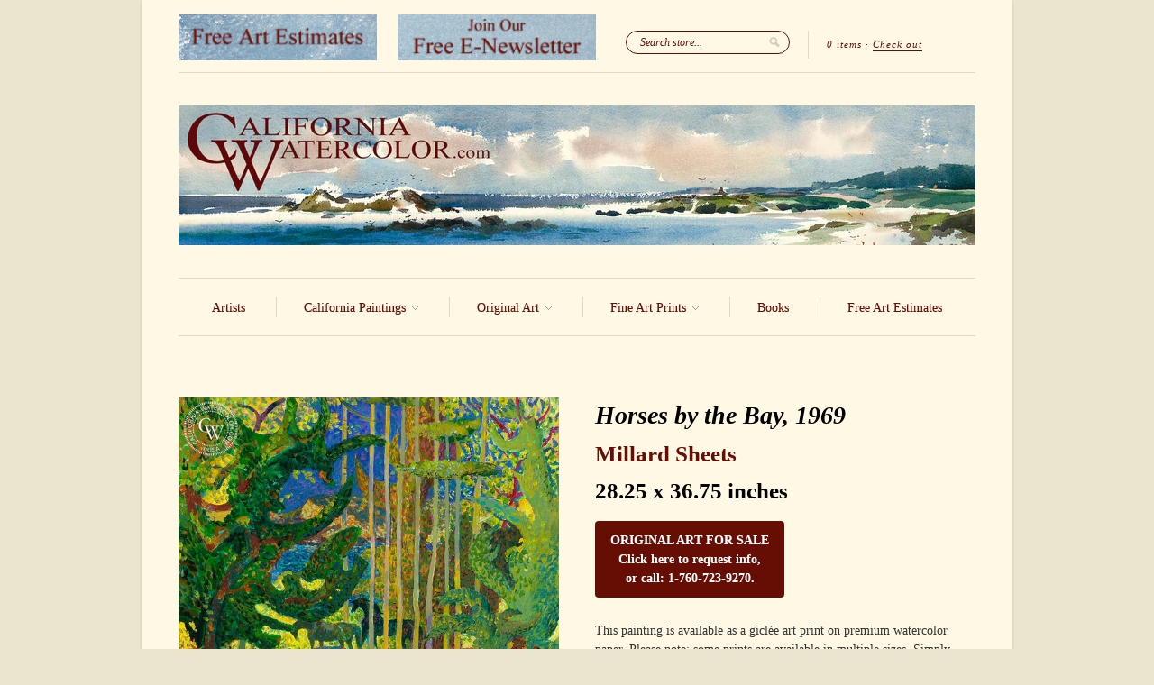

--- FILE ---
content_type: text/html; charset=utf-8
request_url: https://www.californiawatercolor.com/collections/beach-coastal-art/products/millard-sheets-horses-by-the-bay-1969
body_size: 20098
content:
<!doctype html>
<!--[if lt IE 7]> <html class="no-js lt-ie9 lt-ie8 lt-ie7" lang="en"> <![endif]-->
<!--[if IE 7]>    <html class="no-js lt-ie9 lt-ie8" lang="en"> <![endif]-->
<!--[if IE 8]>    <html class="no-js lt-ie9" lang="en"> <![endif]-->
<!--[if IE 9 ]>    <html class="ie9 no-js"> <![endif]-->
<!--[if (gt IE 9)|!(IE)]><!--> <html class="no-js"> <!--<![endif]-->

<head>
  <meta name="facebook-domain-verification" content="g9u82hwv509ab3c1zuvxfmwgc3dju2" />
  <meta charset="UTF-8" />
  <meta http-equiv="X-UA-Compatible" content="IE=edge,chrome=1" />
  <link rel="shortcut icon" type="image/png" href="//www.californiawatercolor.com/cdn/shop/t/45/assets/favicon.ico?v=129823785043321362611481429602" />
  <meta name="p:domain_verify" content="b041bce1109b0264968c3d3249b8cd6d"/>

  <title>
     Horses by the Bay, 1969, art by Millard Sheets &ndash; California Watercolor 
  </title>
  
  
  
  <meta name="description" content="Horses by the Bay, 1969, an acrylic painting by California artist Millard Sheets.This painting is available as a fine art giclée print on premium waterc..." />
  
  
  <link rel="canonical" href="https://www.californiawatercolor.com/products/millard-sheets-horses-by-the-bay-1969" />
  
  


  <meta property="og:url" content="https://www.californiawatercolor.com/products/millard-sheets-horses-by-the-bay-1969" />
  <meta property="og:title" content="Horses by the Bay, 1969" />
  <meta property="og:description" content="Horses by the Bay, 1969, an acrylic painting by California artist Millard Sheets.
This painting is available as a fine art giclée print on premium watercolor paper.
Exhibited: Hoofprints, The Horse in Art, Legend, &amp;amp; Action, Millard Sheets Center for the Arts at Fairplex, September 5th through 28, 2008.
SPECIAL DISCOUNT - Giclée prints on sale up to 60% off select sizes." />
  <meta property="og:image" content="//www.californiawatercolor.com/cdn/shop/products/Millard_Sheets-Horeses_by_the_Bay_1970_medium.jpg?v=1755638676" />


  <script>window.performance && window.performance.mark && window.performance.mark('shopify.content_for_header.start');</script><meta name="google-site-verification" content="teVCfAN2R0GLXHLUcSb2S8MgAM-Uh3wC0FcePKVjLfw">
<meta name="facebook-domain-verification" content="g9u82hwv509ab3c1zuvxfmwgc3dju2">
<meta id="shopify-digital-wallet" name="shopify-digital-wallet" content="/1908574/digital_wallets/dialog">
<meta name="shopify-checkout-api-token" content="103cc9ea1ef6ff93e4017343456d029f">
<meta id="in-context-paypal-metadata" data-shop-id="1908574" data-venmo-supported="false" data-environment="production" data-locale="en_US" data-paypal-v4="true" data-currency="USD">
<link rel="alternate" type="application/json+oembed" href="https://www.californiawatercolor.com/products/millard-sheets-horses-by-the-bay-1969.oembed">
<script async="async" src="/checkouts/internal/preloads.js?locale=en-US"></script>
<link rel="preconnect" href="https://shop.app" crossorigin="anonymous">
<script async="async" src="https://shop.app/checkouts/internal/preloads.js?locale=en-US&shop_id=1908574" crossorigin="anonymous"></script>
<script id="apple-pay-shop-capabilities" type="application/json">{"shopId":1908574,"countryCode":"US","currencyCode":"USD","merchantCapabilities":["supports3DS"],"merchantId":"gid:\/\/shopify\/Shop\/1908574","merchantName":"California Watercolor","requiredBillingContactFields":["postalAddress","email"],"requiredShippingContactFields":["postalAddress","email"],"shippingType":"shipping","supportedNetworks":["visa","masterCard","amex","discover","elo","jcb"],"total":{"type":"pending","label":"California Watercolor","amount":"1.00"},"shopifyPaymentsEnabled":true,"supportsSubscriptions":true}</script>
<script id="shopify-features" type="application/json">{"accessToken":"103cc9ea1ef6ff93e4017343456d029f","betas":["rich-media-storefront-analytics"],"domain":"www.californiawatercolor.com","predictiveSearch":true,"shopId":1908574,"locale":"en"}</script>
<script>var Shopify = Shopify || {};
Shopify.shop = "california-watercolor.myshopify.com";
Shopify.locale = "en";
Shopify.currency = {"active":"USD","rate":"1.0"};
Shopify.country = "US";
Shopify.theme = {"name":"February 2025","id":169878225,"schema_name":null,"schema_version":null,"theme_store_id":null,"role":"main"};
Shopify.theme.handle = "null";
Shopify.theme.style = {"id":null,"handle":null};
Shopify.cdnHost = "www.californiawatercolor.com/cdn";
Shopify.routes = Shopify.routes || {};
Shopify.routes.root = "/";</script>
<script type="module">!function(o){(o.Shopify=o.Shopify||{}).modules=!0}(window);</script>
<script>!function(o){function n(){var o=[];function n(){o.push(Array.prototype.slice.apply(arguments))}return n.q=o,n}var t=o.Shopify=o.Shopify||{};t.loadFeatures=n(),t.autoloadFeatures=n()}(window);</script>
<script>
  window.ShopifyPay = window.ShopifyPay || {};
  window.ShopifyPay.apiHost = "shop.app\/pay";
  window.ShopifyPay.redirectState = null;
</script>
<script id="shop-js-analytics" type="application/json">{"pageType":"product"}</script>
<script defer="defer" async type="module" src="//www.californiawatercolor.com/cdn/shopifycloud/shop-js/modules/v2/client.init-shop-cart-sync_BT-GjEfc.en.esm.js"></script>
<script defer="defer" async type="module" src="//www.californiawatercolor.com/cdn/shopifycloud/shop-js/modules/v2/chunk.common_D58fp_Oc.esm.js"></script>
<script defer="defer" async type="module" src="//www.californiawatercolor.com/cdn/shopifycloud/shop-js/modules/v2/chunk.modal_xMitdFEc.esm.js"></script>
<script type="module">
  await import("//www.californiawatercolor.com/cdn/shopifycloud/shop-js/modules/v2/client.init-shop-cart-sync_BT-GjEfc.en.esm.js");
await import("//www.californiawatercolor.com/cdn/shopifycloud/shop-js/modules/v2/chunk.common_D58fp_Oc.esm.js");
await import("//www.californiawatercolor.com/cdn/shopifycloud/shop-js/modules/v2/chunk.modal_xMitdFEc.esm.js");

  window.Shopify.SignInWithShop?.initShopCartSync?.({"fedCMEnabled":true,"windoidEnabled":true});

</script>
<script>
  window.Shopify = window.Shopify || {};
  if (!window.Shopify.featureAssets) window.Shopify.featureAssets = {};
  window.Shopify.featureAssets['shop-js'] = {"shop-cart-sync":["modules/v2/client.shop-cart-sync_DZOKe7Ll.en.esm.js","modules/v2/chunk.common_D58fp_Oc.esm.js","modules/v2/chunk.modal_xMitdFEc.esm.js"],"init-fed-cm":["modules/v2/client.init-fed-cm_B6oLuCjv.en.esm.js","modules/v2/chunk.common_D58fp_Oc.esm.js","modules/v2/chunk.modal_xMitdFEc.esm.js"],"shop-cash-offers":["modules/v2/client.shop-cash-offers_D2sdYoxE.en.esm.js","modules/v2/chunk.common_D58fp_Oc.esm.js","modules/v2/chunk.modal_xMitdFEc.esm.js"],"shop-login-button":["modules/v2/client.shop-login-button_QeVjl5Y3.en.esm.js","modules/v2/chunk.common_D58fp_Oc.esm.js","modules/v2/chunk.modal_xMitdFEc.esm.js"],"pay-button":["modules/v2/client.pay-button_DXTOsIq6.en.esm.js","modules/v2/chunk.common_D58fp_Oc.esm.js","modules/v2/chunk.modal_xMitdFEc.esm.js"],"shop-button":["modules/v2/client.shop-button_DQZHx9pm.en.esm.js","modules/v2/chunk.common_D58fp_Oc.esm.js","modules/v2/chunk.modal_xMitdFEc.esm.js"],"avatar":["modules/v2/client.avatar_BTnouDA3.en.esm.js"],"init-windoid":["modules/v2/client.init-windoid_CR1B-cfM.en.esm.js","modules/v2/chunk.common_D58fp_Oc.esm.js","modules/v2/chunk.modal_xMitdFEc.esm.js"],"init-shop-for-new-customer-accounts":["modules/v2/client.init-shop-for-new-customer-accounts_C_vY_xzh.en.esm.js","modules/v2/client.shop-login-button_QeVjl5Y3.en.esm.js","modules/v2/chunk.common_D58fp_Oc.esm.js","modules/v2/chunk.modal_xMitdFEc.esm.js"],"init-shop-email-lookup-coordinator":["modules/v2/client.init-shop-email-lookup-coordinator_BI7n9ZSv.en.esm.js","modules/v2/chunk.common_D58fp_Oc.esm.js","modules/v2/chunk.modal_xMitdFEc.esm.js"],"init-shop-cart-sync":["modules/v2/client.init-shop-cart-sync_BT-GjEfc.en.esm.js","modules/v2/chunk.common_D58fp_Oc.esm.js","modules/v2/chunk.modal_xMitdFEc.esm.js"],"shop-toast-manager":["modules/v2/client.shop-toast-manager_DiYdP3xc.en.esm.js","modules/v2/chunk.common_D58fp_Oc.esm.js","modules/v2/chunk.modal_xMitdFEc.esm.js"],"init-customer-accounts":["modules/v2/client.init-customer-accounts_D9ZNqS-Q.en.esm.js","modules/v2/client.shop-login-button_QeVjl5Y3.en.esm.js","modules/v2/chunk.common_D58fp_Oc.esm.js","modules/v2/chunk.modal_xMitdFEc.esm.js"],"init-customer-accounts-sign-up":["modules/v2/client.init-customer-accounts-sign-up_iGw4briv.en.esm.js","modules/v2/client.shop-login-button_QeVjl5Y3.en.esm.js","modules/v2/chunk.common_D58fp_Oc.esm.js","modules/v2/chunk.modal_xMitdFEc.esm.js"],"shop-follow-button":["modules/v2/client.shop-follow-button_CqMgW2wH.en.esm.js","modules/v2/chunk.common_D58fp_Oc.esm.js","modules/v2/chunk.modal_xMitdFEc.esm.js"],"checkout-modal":["modules/v2/client.checkout-modal_xHeaAweL.en.esm.js","modules/v2/chunk.common_D58fp_Oc.esm.js","modules/v2/chunk.modal_xMitdFEc.esm.js"],"shop-login":["modules/v2/client.shop-login_D91U-Q7h.en.esm.js","modules/v2/chunk.common_D58fp_Oc.esm.js","modules/v2/chunk.modal_xMitdFEc.esm.js"],"lead-capture":["modules/v2/client.lead-capture_BJmE1dJe.en.esm.js","modules/v2/chunk.common_D58fp_Oc.esm.js","modules/v2/chunk.modal_xMitdFEc.esm.js"],"payment-terms":["modules/v2/client.payment-terms_Ci9AEqFq.en.esm.js","modules/v2/chunk.common_D58fp_Oc.esm.js","modules/v2/chunk.modal_xMitdFEc.esm.js"]};
</script>
<script id="__st">var __st={"a":1908574,"offset":-28800,"reqid":"f8254e53-f069-4f33-8f2f-3b6db84f04c4-1769051317","pageurl":"www.californiawatercolor.com\/collections\/beach-coastal-art\/products\/millard-sheets-horses-by-the-bay-1969","u":"dfeae7a4e03d","p":"product","rtyp":"product","rid":484179908};</script>
<script>window.ShopifyPaypalV4VisibilityTracking = true;</script>
<script id="captcha-bootstrap">!function(){'use strict';const t='contact',e='account',n='new_comment',o=[[t,t],['blogs',n],['comments',n],[t,'customer']],c=[[e,'customer_login'],[e,'guest_login'],[e,'recover_customer_password'],[e,'create_customer']],r=t=>t.map((([t,e])=>`form[action*='/${t}']:not([data-nocaptcha='true']) input[name='form_type'][value='${e}']`)).join(','),a=t=>()=>t?[...document.querySelectorAll(t)].map((t=>t.form)):[];function s(){const t=[...o],e=r(t);return a(e)}const i='password',u='form_key',d=['recaptcha-v3-token','g-recaptcha-response','h-captcha-response',i],f=()=>{try{return window.sessionStorage}catch{return}},m='__shopify_v',_=t=>t.elements[u];function p(t,e,n=!1){try{const o=window.sessionStorage,c=JSON.parse(o.getItem(e)),{data:r}=function(t){const{data:e,action:n}=t;return t[m]||n?{data:e,action:n}:{data:t,action:n}}(c);for(const[e,n]of Object.entries(r))t.elements[e]&&(t.elements[e].value=n);n&&o.removeItem(e)}catch(o){console.error('form repopulation failed',{error:o})}}const l='form_type',E='cptcha';function T(t){t.dataset[E]=!0}const w=window,h=w.document,L='Shopify',v='ce_forms',y='captcha';let A=!1;((t,e)=>{const n=(g='f06e6c50-85a8-45c8-87d0-21a2b65856fe',I='https://cdn.shopify.com/shopifycloud/storefront-forms-hcaptcha/ce_storefront_forms_captcha_hcaptcha.v1.5.2.iife.js',D={infoText:'Protected by hCaptcha',privacyText:'Privacy',termsText:'Terms'},(t,e,n)=>{const o=w[L][v],c=o.bindForm;if(c)return c(t,g,e,D).then(n);var r;o.q.push([[t,g,e,D],n]),r=I,A||(h.body.append(Object.assign(h.createElement('script'),{id:'captcha-provider',async:!0,src:r})),A=!0)});var g,I,D;w[L]=w[L]||{},w[L][v]=w[L][v]||{},w[L][v].q=[],w[L][y]=w[L][y]||{},w[L][y].protect=function(t,e){n(t,void 0,e),T(t)},Object.freeze(w[L][y]),function(t,e,n,w,h,L){const[v,y,A,g]=function(t,e,n){const i=e?o:[],u=t?c:[],d=[...i,...u],f=r(d),m=r(i),_=r(d.filter((([t,e])=>n.includes(e))));return[a(f),a(m),a(_),s()]}(w,h,L),I=t=>{const e=t.target;return e instanceof HTMLFormElement?e:e&&e.form},D=t=>v().includes(t);t.addEventListener('submit',(t=>{const e=I(t);if(!e)return;const n=D(e)&&!e.dataset.hcaptchaBound&&!e.dataset.recaptchaBound,o=_(e),c=g().includes(e)&&(!o||!o.value);(n||c)&&t.preventDefault(),c&&!n&&(function(t){try{if(!f())return;!function(t){const e=f();if(!e)return;const n=_(t);if(!n)return;const o=n.value;o&&e.removeItem(o)}(t);const e=Array.from(Array(32),(()=>Math.random().toString(36)[2])).join('');!function(t,e){_(t)||t.append(Object.assign(document.createElement('input'),{type:'hidden',name:u})),t.elements[u].value=e}(t,e),function(t,e){const n=f();if(!n)return;const o=[...t.querySelectorAll(`input[type='${i}']`)].map((({name:t})=>t)),c=[...d,...o],r={};for(const[a,s]of new FormData(t).entries())c.includes(a)||(r[a]=s);n.setItem(e,JSON.stringify({[m]:1,action:t.action,data:r}))}(t,e)}catch(e){console.error('failed to persist form',e)}}(e),e.submit())}));const S=(t,e)=>{t&&!t.dataset[E]&&(n(t,e.some((e=>e===t))),T(t))};for(const o of['focusin','change'])t.addEventListener(o,(t=>{const e=I(t);D(e)&&S(e,y())}));const B=e.get('form_key'),M=e.get(l),P=B&&M;t.addEventListener('DOMContentLoaded',(()=>{const t=y();if(P)for(const e of t)e.elements[l].value===M&&p(e,B);[...new Set([...A(),...v().filter((t=>'true'===t.dataset.shopifyCaptcha))])].forEach((e=>S(e,t)))}))}(h,new URLSearchParams(w.location.search),n,t,e,['guest_login'])})(!0,!0)}();</script>
<script integrity="sha256-4kQ18oKyAcykRKYeNunJcIwy7WH5gtpwJnB7kiuLZ1E=" data-source-attribution="shopify.loadfeatures" defer="defer" src="//www.californiawatercolor.com/cdn/shopifycloud/storefront/assets/storefront/load_feature-a0a9edcb.js" crossorigin="anonymous"></script>
<script crossorigin="anonymous" defer="defer" src="//www.californiawatercolor.com/cdn/shopifycloud/storefront/assets/shopify_pay/storefront-65b4c6d7.js?v=20250812"></script>
<script data-source-attribution="shopify.dynamic_checkout.dynamic.init">var Shopify=Shopify||{};Shopify.PaymentButton=Shopify.PaymentButton||{isStorefrontPortableWallets:!0,init:function(){window.Shopify.PaymentButton.init=function(){};var t=document.createElement("script");t.src="https://www.californiawatercolor.com/cdn/shopifycloud/portable-wallets/latest/portable-wallets.en.js",t.type="module",document.head.appendChild(t)}};
</script>
<script data-source-attribution="shopify.dynamic_checkout.buyer_consent">
  function portableWalletsHideBuyerConsent(e){var t=document.getElementById("shopify-buyer-consent"),n=document.getElementById("shopify-subscription-policy-button");t&&n&&(t.classList.add("hidden"),t.setAttribute("aria-hidden","true"),n.removeEventListener("click",e))}function portableWalletsShowBuyerConsent(e){var t=document.getElementById("shopify-buyer-consent"),n=document.getElementById("shopify-subscription-policy-button");t&&n&&(t.classList.remove("hidden"),t.removeAttribute("aria-hidden"),n.addEventListener("click",e))}window.Shopify?.PaymentButton&&(window.Shopify.PaymentButton.hideBuyerConsent=portableWalletsHideBuyerConsent,window.Shopify.PaymentButton.showBuyerConsent=portableWalletsShowBuyerConsent);
</script>
<script data-source-attribution="shopify.dynamic_checkout.cart.bootstrap">document.addEventListener("DOMContentLoaded",(function(){function t(){return document.querySelector("shopify-accelerated-checkout-cart, shopify-accelerated-checkout")}if(t())Shopify.PaymentButton.init();else{new MutationObserver((function(e,n){t()&&(Shopify.PaymentButton.init(),n.disconnect())})).observe(document.body,{childList:!0,subtree:!0})}}));
</script>
<script id='scb4127' type='text/javascript' async='' src='https://www.californiawatercolor.com/cdn/shopifycloud/privacy-banner/storefront-banner.js'></script><link id="shopify-accelerated-checkout-styles" rel="stylesheet" media="screen" href="https://www.californiawatercolor.com/cdn/shopifycloud/portable-wallets/latest/accelerated-checkout-backwards-compat.css" crossorigin="anonymous">
<style id="shopify-accelerated-checkout-cart">
        #shopify-buyer-consent {
  margin-top: 1em;
  display: inline-block;
  width: 100%;
}

#shopify-buyer-consent.hidden {
  display: none;
}

#shopify-subscription-policy-button {
  background: none;
  border: none;
  padding: 0;
  text-decoration: underline;
  font-size: inherit;
  cursor: pointer;
}

#shopify-subscription-policy-button::before {
  box-shadow: none;
}

      </style>

<script>window.performance && window.performance.mark && window.performance.mark('shopify.content_for_header.end');</script>

  <link href="//www.californiawatercolor.com/cdn/shop/t/45/assets/style.css?v=109285178526139795481768530778" rel="stylesheet" type="text/css" media="all" />
  
  
  
  <!--[if lt IE 9]>
  <script src="//html5shim.googlecode.com/svn/trunk/html5.js"></script>
  <script src="//www.californiawatercolor.com/cdn/shop/t/45/assets/dd_roundies.js?v=75117064764312664521481429602" type="text/javascript"></script>
  <![endif]-->

  <script src="//ajax.googleapis.com/ajax/libs/jquery/1.7/jquery.js"></script>

  <script src="//www.californiawatercolor.com/cdn/shopifycloud/storefront/assets/themes_support/option_selection-b017cd28.js" type="text/javascript"></script>

  <!--[if lt IE 8]>
  <script src="//www.californiawatercolor.com/cdn/shop/t/45/assets/json2.js?v=154133857350868653501481429605" type="text/javascript"></script>
  <![endif]-->

  

  <script>
  var twitterID = 'CA_Watercolor',
      slideshow = true,
      slideshow_auto = true,
      slideshow_speed = 5000, 
      product_image_w_to_h_ratio = 1.333,
      shop_url = 'https://www.californiawatercolor.com';
  </script>

  <!--[if lt IE 9]>
  <script>
  DD_roundies.addRule('.roundify-total', '42px');
  DD_roundies.addRule('.sale-overlay span', '50px');
  DD_roundies.addRule('.sold-out-overlay span', '50px');
  </script>
  <![endif]-->
<script src="//www.californiawatercolor.com/cdn/shop/t/45/assets/jquery.pick.js?v=86066562501674116401481429605" type="text/javascript"></script>
  
  <!--[if IE]>
<style type="text/css">
.filter .special-select {margin-left:0!important}
</style>
<![endif]-->

<link href="https://monorail-edge.shopifysvc.com" rel="dns-prefetch">
<script>(function(){if ("sendBeacon" in navigator && "performance" in window) {try {var session_token_from_headers = performance.getEntriesByType('navigation')[0].serverTiming.find(x => x.name == '_s').description;} catch {var session_token_from_headers = undefined;}var session_cookie_matches = document.cookie.match(/_shopify_s=([^;]*)/);var session_token_from_cookie = session_cookie_matches && session_cookie_matches.length === 2 ? session_cookie_matches[1] : "";var session_token = session_token_from_headers || session_token_from_cookie || "";function handle_abandonment_event(e) {var entries = performance.getEntries().filter(function(entry) {return /monorail-edge.shopifysvc.com/.test(entry.name);});if (!window.abandonment_tracked && entries.length === 0) {window.abandonment_tracked = true;var currentMs = Date.now();var navigation_start = performance.timing.navigationStart;var payload = {shop_id: 1908574,url: window.location.href,navigation_start,duration: currentMs - navigation_start,session_token,page_type: "product"};window.navigator.sendBeacon("https://monorail-edge.shopifysvc.com/v1/produce", JSON.stringify({schema_id: "online_store_buyer_site_abandonment/1.1",payload: payload,metadata: {event_created_at_ms: currentMs,event_sent_at_ms: currentMs}}));}}window.addEventListener('pagehide', handle_abandonment_event);}}());</script>
<script id="web-pixels-manager-setup">(function e(e,d,r,n,o){if(void 0===o&&(o={}),!Boolean(null===(a=null===(i=window.Shopify)||void 0===i?void 0:i.analytics)||void 0===a?void 0:a.replayQueue)){var i,a;window.Shopify=window.Shopify||{};var t=window.Shopify;t.analytics=t.analytics||{};var s=t.analytics;s.replayQueue=[],s.publish=function(e,d,r){return s.replayQueue.push([e,d,r]),!0};try{self.performance.mark("wpm:start")}catch(e){}var l=function(){var e={modern:/Edge?\/(1{2}[4-9]|1[2-9]\d|[2-9]\d{2}|\d{4,})\.\d+(\.\d+|)|Firefox\/(1{2}[4-9]|1[2-9]\d|[2-9]\d{2}|\d{4,})\.\d+(\.\d+|)|Chrom(ium|e)\/(9{2}|\d{3,})\.\d+(\.\d+|)|(Maci|X1{2}).+ Version\/(15\.\d+|(1[6-9]|[2-9]\d|\d{3,})\.\d+)([,.]\d+|)( \(\w+\)|)( Mobile\/\w+|) Safari\/|Chrome.+OPR\/(9{2}|\d{3,})\.\d+\.\d+|(CPU[ +]OS|iPhone[ +]OS|CPU[ +]iPhone|CPU IPhone OS|CPU iPad OS)[ +]+(15[._]\d+|(1[6-9]|[2-9]\d|\d{3,})[._]\d+)([._]\d+|)|Android:?[ /-](13[3-9]|1[4-9]\d|[2-9]\d{2}|\d{4,})(\.\d+|)(\.\d+|)|Android.+Firefox\/(13[5-9]|1[4-9]\d|[2-9]\d{2}|\d{4,})\.\d+(\.\d+|)|Android.+Chrom(ium|e)\/(13[3-9]|1[4-9]\d|[2-9]\d{2}|\d{4,})\.\d+(\.\d+|)|SamsungBrowser\/([2-9]\d|\d{3,})\.\d+/,legacy:/Edge?\/(1[6-9]|[2-9]\d|\d{3,})\.\d+(\.\d+|)|Firefox\/(5[4-9]|[6-9]\d|\d{3,})\.\d+(\.\d+|)|Chrom(ium|e)\/(5[1-9]|[6-9]\d|\d{3,})\.\d+(\.\d+|)([\d.]+$|.*Safari\/(?![\d.]+ Edge\/[\d.]+$))|(Maci|X1{2}).+ Version\/(10\.\d+|(1[1-9]|[2-9]\d|\d{3,})\.\d+)([,.]\d+|)( \(\w+\)|)( Mobile\/\w+|) Safari\/|Chrome.+OPR\/(3[89]|[4-9]\d|\d{3,})\.\d+\.\d+|(CPU[ +]OS|iPhone[ +]OS|CPU[ +]iPhone|CPU IPhone OS|CPU iPad OS)[ +]+(10[._]\d+|(1[1-9]|[2-9]\d|\d{3,})[._]\d+)([._]\d+|)|Android:?[ /-](13[3-9]|1[4-9]\d|[2-9]\d{2}|\d{4,})(\.\d+|)(\.\d+|)|Mobile Safari.+OPR\/([89]\d|\d{3,})\.\d+\.\d+|Android.+Firefox\/(13[5-9]|1[4-9]\d|[2-9]\d{2}|\d{4,})\.\d+(\.\d+|)|Android.+Chrom(ium|e)\/(13[3-9]|1[4-9]\d|[2-9]\d{2}|\d{4,})\.\d+(\.\d+|)|Android.+(UC? ?Browser|UCWEB|U3)[ /]?(15\.([5-9]|\d{2,})|(1[6-9]|[2-9]\d|\d{3,})\.\d+)\.\d+|SamsungBrowser\/(5\.\d+|([6-9]|\d{2,})\.\d+)|Android.+MQ{2}Browser\/(14(\.(9|\d{2,})|)|(1[5-9]|[2-9]\d|\d{3,})(\.\d+|))(\.\d+|)|K[Aa][Ii]OS\/(3\.\d+|([4-9]|\d{2,})\.\d+)(\.\d+|)/},d=e.modern,r=e.legacy,n=navigator.userAgent;return n.match(d)?"modern":n.match(r)?"legacy":"unknown"}(),u="modern"===l?"modern":"legacy",c=(null!=n?n:{modern:"",legacy:""})[u],f=function(e){return[e.baseUrl,"/wpm","/b",e.hashVersion,"modern"===e.buildTarget?"m":"l",".js"].join("")}({baseUrl:d,hashVersion:r,buildTarget:u}),m=function(e){var d=e.version,r=e.bundleTarget,n=e.surface,o=e.pageUrl,i=e.monorailEndpoint;return{emit:function(e){var a=e.status,t=e.errorMsg,s=(new Date).getTime(),l=JSON.stringify({metadata:{event_sent_at_ms:s},events:[{schema_id:"web_pixels_manager_load/3.1",payload:{version:d,bundle_target:r,page_url:o,status:a,surface:n,error_msg:t},metadata:{event_created_at_ms:s}}]});if(!i)return console&&console.warn&&console.warn("[Web Pixels Manager] No Monorail endpoint provided, skipping logging."),!1;try{return self.navigator.sendBeacon.bind(self.navigator)(i,l)}catch(e){}var u=new XMLHttpRequest;try{return u.open("POST",i,!0),u.setRequestHeader("Content-Type","text/plain"),u.send(l),!0}catch(e){return console&&console.warn&&console.warn("[Web Pixels Manager] Got an unhandled error while logging to Monorail."),!1}}}}({version:r,bundleTarget:l,surface:e.surface,pageUrl:self.location.href,monorailEndpoint:e.monorailEndpoint});try{o.browserTarget=l,function(e){var d=e.src,r=e.async,n=void 0===r||r,o=e.onload,i=e.onerror,a=e.sri,t=e.scriptDataAttributes,s=void 0===t?{}:t,l=document.createElement("script"),u=document.querySelector("head"),c=document.querySelector("body");if(l.async=n,l.src=d,a&&(l.integrity=a,l.crossOrigin="anonymous"),s)for(var f in s)if(Object.prototype.hasOwnProperty.call(s,f))try{l.dataset[f]=s[f]}catch(e){}if(o&&l.addEventListener("load",o),i&&l.addEventListener("error",i),u)u.appendChild(l);else{if(!c)throw new Error("Did not find a head or body element to append the script");c.appendChild(l)}}({src:f,async:!0,onload:function(){if(!function(){var e,d;return Boolean(null===(d=null===(e=window.Shopify)||void 0===e?void 0:e.analytics)||void 0===d?void 0:d.initialized)}()){var d=window.webPixelsManager.init(e)||void 0;if(d){var r=window.Shopify.analytics;r.replayQueue.forEach((function(e){var r=e[0],n=e[1],o=e[2];d.publishCustomEvent(r,n,o)})),r.replayQueue=[],r.publish=d.publishCustomEvent,r.visitor=d.visitor,r.initialized=!0}}},onerror:function(){return m.emit({status:"failed",errorMsg:"".concat(f," has failed to load")})},sri:function(e){var d=/^sha384-[A-Za-z0-9+/=]+$/;return"string"==typeof e&&d.test(e)}(c)?c:"",scriptDataAttributes:o}),m.emit({status:"loading"})}catch(e){m.emit({status:"failed",errorMsg:(null==e?void 0:e.message)||"Unknown error"})}}})({shopId: 1908574,storefrontBaseUrl: "https://www.californiawatercolor.com",extensionsBaseUrl: "https://extensions.shopifycdn.com/cdn/shopifycloud/web-pixels-manager",monorailEndpoint: "https://monorail-edge.shopifysvc.com/unstable/produce_batch",surface: "storefront-renderer",enabledBetaFlags: ["2dca8a86"],webPixelsConfigList: [{"id":"445939782","configuration":"{\"config\":\"{\\\"google_tag_ids\\\":[\\\"G-WVJ0P3N0T2\\\",\\\"GT-PZV5FCH\\\"],\\\"target_country\\\":\\\"US\\\",\\\"gtag_events\\\":[{\\\"type\\\":\\\"search\\\",\\\"action_label\\\":\\\"G-WVJ0P3N0T2\\\"},{\\\"type\\\":\\\"begin_checkout\\\",\\\"action_label\\\":\\\"G-WVJ0P3N0T2\\\"},{\\\"type\\\":\\\"view_item\\\",\\\"action_label\\\":[\\\"G-WVJ0P3N0T2\\\",\\\"MC-HJ0C4WZQS3\\\"]},{\\\"type\\\":\\\"purchase\\\",\\\"action_label\\\":[\\\"G-WVJ0P3N0T2\\\",\\\"MC-HJ0C4WZQS3\\\"]},{\\\"type\\\":\\\"page_view\\\",\\\"action_label\\\":[\\\"G-WVJ0P3N0T2\\\",\\\"MC-HJ0C4WZQS3\\\"]},{\\\"type\\\":\\\"add_payment_info\\\",\\\"action_label\\\":\\\"G-WVJ0P3N0T2\\\"},{\\\"type\\\":\\\"add_to_cart\\\",\\\"action_label\\\":\\\"G-WVJ0P3N0T2\\\"}],\\\"enable_monitoring_mode\\\":false}\"}","eventPayloadVersion":"v1","runtimeContext":"OPEN","scriptVersion":"b2a88bafab3e21179ed38636efcd8a93","type":"APP","apiClientId":1780363,"privacyPurposes":[],"dataSharingAdjustments":{"protectedCustomerApprovalScopes":["read_customer_address","read_customer_email","read_customer_name","read_customer_personal_data","read_customer_phone"]}},{"id":"48201798","configuration":"{\"tagID\":\"2614141575462\"}","eventPayloadVersion":"v1","runtimeContext":"STRICT","scriptVersion":"18031546ee651571ed29edbe71a3550b","type":"APP","apiClientId":3009811,"privacyPurposes":["ANALYTICS","MARKETING","SALE_OF_DATA"],"dataSharingAdjustments":{"protectedCustomerApprovalScopes":["read_customer_address","read_customer_email","read_customer_name","read_customer_personal_data","read_customer_phone"]}},{"id":"shopify-app-pixel","configuration":"{}","eventPayloadVersion":"v1","runtimeContext":"STRICT","scriptVersion":"0450","apiClientId":"shopify-pixel","type":"APP","privacyPurposes":["ANALYTICS","MARKETING"]},{"id":"shopify-custom-pixel","eventPayloadVersion":"v1","runtimeContext":"LAX","scriptVersion":"0450","apiClientId":"shopify-pixel","type":"CUSTOM","privacyPurposes":["ANALYTICS","MARKETING"]}],isMerchantRequest: false,initData: {"shop":{"name":"California Watercolor","paymentSettings":{"currencyCode":"USD"},"myshopifyDomain":"california-watercolor.myshopify.com","countryCode":"US","storefrontUrl":"https:\/\/www.californiawatercolor.com"},"customer":null,"cart":null,"checkout":null,"productVariants":[{"price":{"amount":295.0,"currencyCode":"USD"},"product":{"title":"Horses by the Bay, 1969","vendor":"Millard Sheets","id":"484179908","untranslatedTitle":"Horses by the Bay, 1969","url":"\/products\/millard-sheets-horses-by-the-bay-1969","type":"Painting"},"id":"1456438980","image":{"src":"\/\/www.californiawatercolor.com\/cdn\/shop\/products\/Millard_Sheets-Horeses_by_the_Bay_1970.jpg?v=1755638676"},"sku":null,"title":"Original Size - 28.25 x 36.75 inches","untranslatedTitle":"Original Size - 28.25 x 36.75 inches"},{"price":{"amount":115.0,"currencyCode":"USD"},"product":{"title":"Horses by the Bay, 1969","vendor":"Millard Sheets","id":"484179908","untranslatedTitle":"Horses by the Bay, 1969","url":"\/products\/millard-sheets-horses-by-the-bay-1969","type":"Painting"},"id":"1456439108","image":{"src":"\/\/www.californiawatercolor.com\/cdn\/shop\/products\/Millard_Sheets-Horeses_by_the_Bay_1970.jpg?v=1755638676"},"sku":null,"title":"Medium - 16 x 22 inches","untranslatedTitle":"Medium - 16 x 22 inches"},{"price":{"amount":79.0,"currencyCode":"USD"},"product":{"title":"Horses by the Bay, 1969","vendor":"Millard Sheets","id":"484179908","untranslatedTitle":"Horses by the Bay, 1969","url":"\/products\/millard-sheets-horses-by-the-bay-1969","type":"Painting"},"id":"1456524612","image":{"src":"\/\/www.californiawatercolor.com\/cdn\/shop\/products\/Millard_Sheets-Horeses_by_the_Bay_1970.jpg?v=1755638676"},"sku":null,"title":"Small - 11 x 15 inches","untranslatedTitle":"Small - 11 x 15 inches"},{"price":{"amount":79.0,"currencyCode":"USD"},"product":{"title":"Horses by the Bay, 1969","vendor":"Millard Sheets","id":"484179908","untranslatedTitle":"Horses by the Bay, 1969","url":"\/products\/millard-sheets-horses-by-the-bay-1969","type":"Painting"},"id":"1456439044","image":{"src":"\/\/www.californiawatercolor.com\/cdn\/shop\/products\/Millard_Sheets-Horeses_by_the_Bay_1970.jpg?v=1755638676"},"sku":null,"title":"Large - 22 x 30 inches","untranslatedTitle":"Large - 22 x 30 inches"}],"purchasingCompany":null},},"https://www.californiawatercolor.com/cdn","fcfee988w5aeb613cpc8e4bc33m6693e112",{"modern":"","legacy":""},{"shopId":"1908574","storefrontBaseUrl":"https:\/\/www.californiawatercolor.com","extensionBaseUrl":"https:\/\/extensions.shopifycdn.com\/cdn\/shopifycloud\/web-pixels-manager","surface":"storefront-renderer","enabledBetaFlags":"[\"2dca8a86\"]","isMerchantRequest":"false","hashVersion":"fcfee988w5aeb613cpc8e4bc33m6693e112","publish":"custom","events":"[[\"page_viewed\",{}],[\"product_viewed\",{\"productVariant\":{\"price\":{\"amount\":295.0,\"currencyCode\":\"USD\"},\"product\":{\"title\":\"Horses by the Bay, 1969\",\"vendor\":\"Millard Sheets\",\"id\":\"484179908\",\"untranslatedTitle\":\"Horses by the Bay, 1969\",\"url\":\"\/products\/millard-sheets-horses-by-the-bay-1969\",\"type\":\"Painting\"},\"id\":\"1456438980\",\"image\":{\"src\":\"\/\/www.californiawatercolor.com\/cdn\/shop\/products\/Millard_Sheets-Horeses_by_the_Bay_1970.jpg?v=1755638676\"},\"sku\":null,\"title\":\"Original Size - 28.25 x 36.75 inches\",\"untranslatedTitle\":\"Original Size - 28.25 x 36.75 inches\"}}]]"});</script><script>
  window.ShopifyAnalytics = window.ShopifyAnalytics || {};
  window.ShopifyAnalytics.meta = window.ShopifyAnalytics.meta || {};
  window.ShopifyAnalytics.meta.currency = 'USD';
  var meta = {"product":{"id":484179908,"gid":"gid:\/\/shopify\/Product\/484179908","vendor":"Millard Sheets","type":"Painting","handle":"millard-sheets-horses-by-the-bay-1969","variants":[{"id":1456438980,"price":29500,"name":"Horses by the Bay, 1969 - Original Size - 28.25 x 36.75 inches","public_title":"Original Size - 28.25 x 36.75 inches","sku":null},{"id":1456439108,"price":11500,"name":"Horses by the Bay, 1969 - Medium - 16 x 22 inches","public_title":"Medium - 16 x 22 inches","sku":null},{"id":1456524612,"price":7900,"name":"Horses by the Bay, 1969 - Small - 11 x 15 inches","public_title":"Small - 11 x 15 inches","sku":null},{"id":1456439044,"price":7900,"name":"Horses by the Bay, 1969 - Large - 22 x 30 inches","public_title":"Large - 22 x 30 inches","sku":null}],"remote":false},"page":{"pageType":"product","resourceType":"product","resourceId":484179908,"requestId":"f8254e53-f069-4f33-8f2f-3b6db84f04c4-1769051317"}};
  for (var attr in meta) {
    window.ShopifyAnalytics.meta[attr] = meta[attr];
  }
</script>
<script class="analytics">
  (function () {
    var customDocumentWrite = function(content) {
      var jquery = null;

      if (window.jQuery) {
        jquery = window.jQuery;
      } else if (window.Checkout && window.Checkout.$) {
        jquery = window.Checkout.$;
      }

      if (jquery) {
        jquery('body').append(content);
      }
    };

    var hasLoggedConversion = function(token) {
      if (token) {
        return document.cookie.indexOf('loggedConversion=' + token) !== -1;
      }
      return false;
    }

    var setCookieIfConversion = function(token) {
      if (token) {
        var twoMonthsFromNow = new Date(Date.now());
        twoMonthsFromNow.setMonth(twoMonthsFromNow.getMonth() + 2);

        document.cookie = 'loggedConversion=' + token + '; expires=' + twoMonthsFromNow;
      }
    }

    var trekkie = window.ShopifyAnalytics.lib = window.trekkie = window.trekkie || [];
    if (trekkie.integrations) {
      return;
    }
    trekkie.methods = [
      'identify',
      'page',
      'ready',
      'track',
      'trackForm',
      'trackLink'
    ];
    trekkie.factory = function(method) {
      return function() {
        var args = Array.prototype.slice.call(arguments);
        args.unshift(method);
        trekkie.push(args);
        return trekkie;
      };
    };
    for (var i = 0; i < trekkie.methods.length; i++) {
      var key = trekkie.methods[i];
      trekkie[key] = trekkie.factory(key);
    }
    trekkie.load = function(config) {
      trekkie.config = config || {};
      trekkie.config.initialDocumentCookie = document.cookie;
      var first = document.getElementsByTagName('script')[0];
      var script = document.createElement('script');
      script.type = 'text/javascript';
      script.onerror = function(e) {
        var scriptFallback = document.createElement('script');
        scriptFallback.type = 'text/javascript';
        scriptFallback.onerror = function(error) {
                var Monorail = {
      produce: function produce(monorailDomain, schemaId, payload) {
        var currentMs = new Date().getTime();
        var event = {
          schema_id: schemaId,
          payload: payload,
          metadata: {
            event_created_at_ms: currentMs,
            event_sent_at_ms: currentMs
          }
        };
        return Monorail.sendRequest("https://" + monorailDomain + "/v1/produce", JSON.stringify(event));
      },
      sendRequest: function sendRequest(endpointUrl, payload) {
        // Try the sendBeacon API
        if (window && window.navigator && typeof window.navigator.sendBeacon === 'function' && typeof window.Blob === 'function' && !Monorail.isIos12()) {
          var blobData = new window.Blob([payload], {
            type: 'text/plain'
          });

          if (window.navigator.sendBeacon(endpointUrl, blobData)) {
            return true;
          } // sendBeacon was not successful

        } // XHR beacon

        var xhr = new XMLHttpRequest();

        try {
          xhr.open('POST', endpointUrl);
          xhr.setRequestHeader('Content-Type', 'text/plain');
          xhr.send(payload);
        } catch (e) {
          console.log(e);
        }

        return false;
      },
      isIos12: function isIos12() {
        return window.navigator.userAgent.lastIndexOf('iPhone; CPU iPhone OS 12_') !== -1 || window.navigator.userAgent.lastIndexOf('iPad; CPU OS 12_') !== -1;
      }
    };
    Monorail.produce('monorail-edge.shopifysvc.com',
      'trekkie_storefront_load_errors/1.1',
      {shop_id: 1908574,
      theme_id: 169878225,
      app_name: "storefront",
      context_url: window.location.href,
      source_url: "//www.californiawatercolor.com/cdn/s/trekkie.storefront.cd680fe47e6c39ca5d5df5f0a32d569bc48c0f27.min.js"});

        };
        scriptFallback.async = true;
        scriptFallback.src = '//www.californiawatercolor.com/cdn/s/trekkie.storefront.cd680fe47e6c39ca5d5df5f0a32d569bc48c0f27.min.js';
        first.parentNode.insertBefore(scriptFallback, first);
      };
      script.async = true;
      script.src = '//www.californiawatercolor.com/cdn/s/trekkie.storefront.cd680fe47e6c39ca5d5df5f0a32d569bc48c0f27.min.js';
      first.parentNode.insertBefore(script, first);
    };
    trekkie.load(
      {"Trekkie":{"appName":"storefront","development":false,"defaultAttributes":{"shopId":1908574,"isMerchantRequest":null,"themeId":169878225,"themeCityHash":"7151614467291508334","contentLanguage":"en","currency":"USD","eventMetadataId":"f3add972-8cfa-49dc-a090-2d1a32a561f8"},"isServerSideCookieWritingEnabled":true,"monorailRegion":"shop_domain","enabledBetaFlags":["65f19447"]},"Session Attribution":{},"S2S":{"facebookCapiEnabled":false,"source":"trekkie-storefront-renderer","apiClientId":580111}}
    );

    var loaded = false;
    trekkie.ready(function() {
      if (loaded) return;
      loaded = true;

      window.ShopifyAnalytics.lib = window.trekkie;

      var originalDocumentWrite = document.write;
      document.write = customDocumentWrite;
      try { window.ShopifyAnalytics.merchantGoogleAnalytics.call(this); } catch(error) {};
      document.write = originalDocumentWrite;

      window.ShopifyAnalytics.lib.page(null,{"pageType":"product","resourceType":"product","resourceId":484179908,"requestId":"f8254e53-f069-4f33-8f2f-3b6db84f04c4-1769051317","shopifyEmitted":true});

      var match = window.location.pathname.match(/checkouts\/(.+)\/(thank_you|post_purchase)/)
      var token = match? match[1]: undefined;
      if (!hasLoggedConversion(token)) {
        setCookieIfConversion(token);
        window.ShopifyAnalytics.lib.track("Viewed Product",{"currency":"USD","variantId":1456438980,"productId":484179908,"productGid":"gid:\/\/shopify\/Product\/484179908","name":"Horses by the Bay, 1969 - Original Size - 28.25 x 36.75 inches","price":"295.00","sku":null,"brand":"Millard Sheets","variant":"Original Size - 28.25 x 36.75 inches","category":"Painting","nonInteraction":true,"remote":false},undefined,undefined,{"shopifyEmitted":true});
      window.ShopifyAnalytics.lib.track("monorail:\/\/trekkie_storefront_viewed_product\/1.1",{"currency":"USD","variantId":1456438980,"productId":484179908,"productGid":"gid:\/\/shopify\/Product\/484179908","name":"Horses by the Bay, 1969 - Original Size - 28.25 x 36.75 inches","price":"295.00","sku":null,"brand":"Millard Sheets","variant":"Original Size - 28.25 x 36.75 inches","category":"Painting","nonInteraction":true,"remote":false,"referer":"https:\/\/www.californiawatercolor.com\/collections\/beach-coastal-art\/products\/millard-sheets-horses-by-the-bay-1969"});
      }
    });


        var eventsListenerScript = document.createElement('script');
        eventsListenerScript.async = true;
        eventsListenerScript.src = "//www.californiawatercolor.com/cdn/shopifycloud/storefront/assets/shop_events_listener-3da45d37.js";
        document.getElementsByTagName('head')[0].appendChild(eventsListenerScript);

})();</script>
  <script>
  if (!window.ga || (window.ga && typeof window.ga !== 'function')) {
    window.ga = function ga() {
      (window.ga.q = window.ga.q || []).push(arguments);
      if (window.Shopify && window.Shopify.analytics && typeof window.Shopify.analytics.publish === 'function') {
        window.Shopify.analytics.publish("ga_stub_called", {}, {sendTo: "google_osp_migration"});
      }
      console.error("Shopify's Google Analytics stub called with:", Array.from(arguments), "\nSee https://help.shopify.com/manual/promoting-marketing/pixels/pixel-migration#google for more information.");
    };
    if (window.Shopify && window.Shopify.analytics && typeof window.Shopify.analytics.publish === 'function') {
      window.Shopify.analytics.publish("ga_stub_initialized", {}, {sendTo: "google_osp_migration"});
    }
  }
</script>
<script
  defer
  src="https://www.californiawatercolor.com/cdn/shopifycloud/perf-kit/shopify-perf-kit-3.0.4.min.js"
  data-application="storefront-renderer"
  data-shop-id="1908574"
  data-render-region="gcp-us-central1"
  data-page-type="product"
  data-theme-instance-id="169878225"
  data-theme-name=""
  data-theme-version=""
  data-monorail-region="shop_domain"
  data-resource-timing-sampling-rate="10"
  data-shs="true"
  data-shs-beacon="true"
  data-shs-export-with-fetch="true"
  data-shs-logs-sample-rate="1"
  data-shs-beacon-endpoint="https://www.californiawatercolor.com/api/collect"
></script>
</head>

<body id="horses-by-the-bay-1969-art-by-millard-sheets" class="template-product">

 <!-- Bold: Memberships -->

<!-- end Bold code -->
  
  <div id="container">

    <header id="header" class="clearfix use-logo wide">

      <div id="cart-summary" class="accent-text">
        
        
        
        
        
        <p class="cart-elem" id="cart-count">
          <a class="no-underline" href="/cart">0 items</a> · 
          <a href="/cart">Check out</a>
        </p>
        
        <form action="/search" method="get" id="search-form" role="search">
            <input name="q" type="text" id="search-field" placeholder="Search store..." class="hint" />
            <input type="submit" value="" name="submit" id="search-submit" />
        </form>
        
       
        
        <div class="ads">
          <div class="headerad left">
            <a href="/pages/free-art-estimate-and-appraisal">
              <img src="//www.californiawatercolor.com/cdn/shop/t/45/assets/headerleft.png?v=111886633101422451891481429603" alt="" />
            </a>
          </div>
          <div class="headerad right">
            <a href="https://mailchi.mp/californiawatercolor/newsletter-signup-form">
              <img src="//www.californiawatercolor.com/cdn/shop/t/45/assets/headerright.png?v=92947371229243342041481429603" alt="" />
            </a>
          </div>
        </div>
      </div><!-- #cart-summary -->

      
      <a id="logo" href="/" role="banner">
        <img src="//www.californiawatercolor.com/cdn/shop/t/45/assets/logo.png?v=9804575678916375251481429605" alt="California Watercolor" />
      </a><!-- #logo -->
      
        
      <nav role="navigation">  
        <ul id="nav">
          
          
          
          
          
          <li class="nav-item first">
            <a class="nav-item-link smooth" href="/pages/california-artists">
              Artists
            </a>
            
          </li>
          
          
          
          
          
          <li class="nav-item dropdown">
            <a class="nav-item-link smooth" href="/collections/california-art-and-american-paintings">
              California Paintings
            </a>
            
            <ul class="sub-nav">
              <li class="sub-nav-niblet"></li>
              
              <li class="sub-nav-item first">
                <a class="sub-nav-item-link first " href="/collections/california-watercolors">California Watercolors</a>
              </li>
              
              <li class="sub-nav-item">
                <a class="sub-nav-item-link  " href="/collections/original-california-paintings-for-sale">Original Artwork</a>
              </li>
              
              <li class="sub-nav-item">
                <a class="sub-nav-item-link  " href="/collections/giclee-art-prints-for-sale">Fine Art Giclée Prints</a>
              </li>
              
              <li class="sub-nav-item last">
                <a class="sub-nav-item-link  last" href="/collections/rare-california-art-prints">Vintage Art Prints</a>
              </li>
              
            </ul>
            
          </li>
          
          
          
          
          
          <li class="nav-item dropdown">
            <a class="nav-item-link smooth" href="/collections/original-california-paintings-for-sale">
              Original Art
            </a>
            
            <ul class="sub-nav">
              <li class="sub-nav-niblet"></li>
              
              <li class="sub-nav-item first">
                <a class="sub-nav-item-link first " href="/collections/original-california-paintings-for-sale">All Original Artwork</a>
              </li>
              
              <li class="sub-nav-item">
                <a class="sub-nav-item-link  " href="/collections/original-watercolor-paintings-for-sale">Original Watercolor Paintings</a>
              </li>
              
              <li class="sub-nav-item">
                <a class="sub-nav-item-link  " href="/collections/original-oil-paintings-for-sale">Original Oil Paintings</a>
              </li>
              
              <li class="sub-nav-item">
                <a class="sub-nav-item-link  " href="/collections/original-acrylic-paintings-for-sale">Original Acrylic Paintings</a>
              </li>
              
              <li class="sub-nav-item">
                <a class="sub-nav-item-link  " href="/collections/original-pastel-paintings-for-sale">Original Pastel Art</a>
              </li>
              
              <li class="sub-nav-item">
                <a class="sub-nav-item-link  " href="/collections/original-pencil-art-for-sale">Original Pencil Art</a>
              </li>
              
              <li class="sub-nav-item last">
                <a class="sub-nav-item-link  last" href="/collections/original-charcoal-art-for-sale">Original Charcoal Art</a>
              </li>
              
            </ul>
            
          </li>
          
          
          
          
          
          <li class="nav-item dropdown">
            <a class="nav-item-link smooth" href="/collections/fine-art-prints-for-sale">
              Fine Art Prints
            </a>
            
            <ul class="sub-nav">
              <li class="sub-nav-niblet"></li>
              
              <li class="sub-nav-item first">
                <a class="sub-nav-item-link first " href="/collections/giclee-art-prints-for-sale">Fine Art Giclée Prints</a>
              </li>
              
              <li class="sub-nav-item last">
                <a class="sub-nav-item-link  last" href="/collections/rare-california-art-prints">Vintage Art Prints</a>
              </li>
              
            </ul>
            
          </li>
          
          
          
          
          
          <li class="nav-item">
            <a class="nav-item-link smooth" href="/collections/california-art-books">
              Books
            </a>
            
          </li>
          
          
          
          
          
          <li class="nav-item last">
            <a class="nav-item-link smooth" href="/pages/free-art-estimate-and-appraisal">
              Free Art Estimates
            </a>
            
          </li>
          
        </ul>
      </nav>
      
      

    </header><!-- #header -->

    <div class="clearfix" id="content" role="main">
      
        <div class="clearfix" id="product-content" itemscope itemtype="http://schema.org/Product">
  
  <meta itemprop="url" content="https://www.californiawatercolor.com/products/millard-sheets-horses-by-the-bay-1969" />
  <meta itemprop="image" content="//www.californiawatercolor.com/cdn/shop/products/Millard_Sheets-Horeses_by_the_Bay_1970_grande.jpg?v=1755638676" />

  
  <form action="/cart/add" method="post" enctype="multipart/form-data">
  
  
  <ul id="product-details">
      <li id="product-title">
        <h1 itemprop="name">Horses by the Bay, 1969</h1>
        
          
            

            <h2 itemprop="brand"><a href="/collections/all-fine-art-for-sale/millard-sheets" title="">Millard Sheets</a></h2>
        
        
        	
        	<h2 class="origsize">28.25 x 36.75 inches</h2>
        
        
        






  
  

  
  

  
  

  
  

  
  

  
  

  
  

  
  

  
  

  
  

  
  

  
  



      <div>
      <a href="mailto:sales@californiawatercolor.com?subject=Requesting Information on Original Artwork&amp;body=I'd like to request more information on Horses by the Bay, 1969 by Millard Sheets.">
        <div class="btn styled-submit originalart"                     >ORIGINAL ART FOR SALE</br>Click here to request info,</br>or call: 1-760-723-9270.</div>
        </a>
      </div>



        






  
  



        
      </li>
      
      
      
    
       
      
    	
	<li class="defaultmessage">This painting is available as a giclée art print on premium watercolor paper. Please note: some prints are available in multiple sizes. Simply select a size & add to cart. (Giclée prints are rolled & shipped in a tube).<p></li>


       	
			<li id="product-variants" class="clearfix">
				<select id="product-select" name="id" class="hidden">
				
					<option value="1456438980">Original Size - 28.25 x 36.75 inches - $295.00</option>
				
					<option value="1456439108">Medium - 16 x 22 inches - $115.00</option>
				
					<option value="1456524612">Small - 11 x 15 inches - $79.00</option>
				
					<option value="1456439044">Large - 22 x 30 inches - $79.00</option>
				
				</select>
				
			</li>
        
        
              <li id="product-prices" itemprop="offers" itemscope itemtype="http://schema.org/Offer">
        <meta itemprop="priceCurrency" content="USD" />
        
    		<link itemprop="availability" href="http://schema.org/InStock" />
        
        
		<p id="product-price" class="smooth">
			
				<span class="product-price on-sale" itemprop="price">$79.00</span>&nbsp;<span class="product-compare-price">$195.00</span>
			
		</p>
      </li>
    
        
        
			
			<li id="backorder" class="hidden">
			  
			  <p><span id="selected-variant"></span> is back-ordered. We will ship it separately in 10 to 15 days.</p>
			  
			</li>
			
			<li id="product-add">
			  <div id="product-add-wrap">
				<div id="product-add-medallion" class=""></div><!-- #product-add-medallion -->
				<input type="submit" name="add" id="add" value="Add to cart" class="smooth">
			  </div><!-- #product-add-wrap -->
			</li> 
          <li>
            
        		
            <b>FREE SHIPPING</b> on orders over $100. Made in California, USA.<p><a href="/pages/about-giclee">Learn More</a> about our museum quality giclée art prints. Please note: the California Watercolor logo will not appear on the printed artwork.
      			
            
      </li>
      
      
      
      
      
      
      
      
       
    </ul><!-- #product-description -->
    
  
  </form>
  
  
  <div id="product-photos">
  
  
    
    <div id="product-photo-container">
      
      <a class="gallery" href="//www.californiawatercolor.com/cdn/shop/products/Millard_Sheets-Horeses_by_the_Bay_1970_1024x1024.jpg?v=1755638676" rel="gallery">
        <img src="//www.californiawatercolor.com/cdn/shop/products/Millard_Sheets-Horeses_by_the_Bay_1970_grande.jpg?v=1755638676" alt="Horses by the Bay, 1969, California art by Millard Sheets. Museum quality fine art giclée prints for sale at CaliforniaWatercolor.com - original California paintings, &amp; premium giclée prints for sale" />
      </a>
      
    </div><!-- #product-photo-container -->

    
    
        
            
                <p><b>Biography: </b>Millard Sheets, N.A. (1907-1989) Born: Pomona, CA; Studied: Chouinard Art Institute (Los Angeles); Member: National Academy of Design, New York Water Color Club, American Watercolor Society, California Water Color Society. Millard Sheets was a native California artist and grew up in the Pomona Valley near Los Angeles. He attended the...... <a href="/pages/millard-sheets-biography">read more</a></p>
            
    
  

    

  </div><!-- #product-photos -->
  
  
  
  <div id="product-description" class="bottom">
    <!--<h2>Description</h2>-->
      <div>&nbsp</div>
    <div id="full_description" class="rte" itemprop="description">
      <p><em>Horses by the Bay, 1969</em>, an acrylic painting by California artist Millard Sheets.</p>
<p>This painting is available as a fine art giclée print on premium watercolor paper.</p>
<p><strong></strong><strong data-mce-fragment="1">Exhibited: </strong><a href="https://www.californiawatercolor.com/collections/california-art-books/products/hoofprints-the-horse-in-art-legend-action" title="Hoofprints, The Horse in Art, Legend, &amp; Action" data-mce-fragment="1" data-mce-href="https://www.californiawatercolor.com/collections/california-art-books/products/hoofprints-the-horse-in-art-legend-action">Hoofprints, The Horse in Art, Legend, &amp; Action</a>, Millard Sheets Center for the Arts at Fairplex, September 5th through 28, 2008.<br></p>
<p>SPECIAL DISCOUNT - Giclée prints on sale up to 60% off select sizes.</p>
    </div><!-- #full_description rte -->
  </div>
  
  

</div><!-- #product-content -->

    







<div class="related-products-container">

  <h2 class="related-products-title smooth">More by this Artist<span class="ViewAll"><a href="/collections/millard-sheets">View All</a></span></h2>


  <ul class="related-products-list clearfix">
    
    
<li class="four-per-row clearfix author">

<!--  <div class="coll-image-wrap">  -->
  <div class="coll-image-wrap">  
    
    
    <a href="/collections/beach-coastal-art/products/millard_sheets_a_quiet_place_1983">
      
      <img src="//www.californiawatercolor.com/cdn/shop/products/Millard_Sheets-A_Quiet_Place_medium.jpg?v=1755638587" alt="A Quiet Place, 1983, California watercolor art by Millard Sheets. Museum quality fine art giclée prints for sale at CaliforniaWatercolor.com - original California paintings, &amp; premium giclée prints for sale" />
      
    </a>
  </div><!-- .coll-image-wrap -->
  
  <div class="coll-prod-caption">
    <div class="coll-prod-meta no-medallion">
      <a href="/collections/beach-coastal-art/products/millard_sheets_a_quiet_place_1983" class="coll-prod-title">
        A Quiet Place, 1983
      </a>
      
      <div class="product-item-vendor">Millard Sheets</div>
      
       
      
      <div class="origsizecol">29 x 41.25 inches</div>
      
      
    </div><!-- .coll-prod-meta -->
  
    
  </div><!-- .coll-prod-caption -->
  
</li>

        
    
<li class="four-per-row clearfix author">

<!--  <div class="coll-image-wrap">  -->
  <div class="coll-image-wrap">  
    
    
    <a href="/collections/beach-coastal-art/products/millard_sheets_balboa_island_1931">
      
      <img src="//www.californiawatercolor.com/cdn/shop/products/Millard_Sheets-Balboa_Island_1931_medium.jpg?v=1755638588" alt="Balboa Island, 1931, California art by Millard Sheets. Museum quality fine art giclée prints for sale at CaliforniaWatercolor.com - original California paintings, &amp; premium giclée prints for sale" />
      
    </a>
  </div><!-- .coll-image-wrap -->
  
  <div class="coll-prod-caption">
    <div class="coll-prod-meta no-medallion">
      <a href="/collections/beach-coastal-art/products/millard_sheets_balboa_island_1931" class="coll-prod-title">
        Balboa Island, 1931
      </a>
      
      <div class="product-item-vendor">Millard Sheets</div>
      
       
      
      <div class="origsizecol">16 x 20 inches</div>
      
      
    </div><!-- .coll-prod-meta -->
  
    
  </div><!-- .coll-prod-caption -->
  
</li>

        
    
<li class="four-per-row clearfix author">

<!--  <div class="coll-image-wrap">  -->
  <div class="coll-image-wrap">  
    
    
    <a href="/collections/beach-coastal-art/products/millard_sheets_birds_of_a_feather_c_1940_s">
      
      <img src="//www.californiawatercolor.com/cdn/shop/products/Millard_Sheets-Birds_of_a_Feather_2_medium.jpg?v=1754602118" alt="Millard Sheets - Birds of a Feather, c. 1940&#39;s - California art - fine art print for sale, giclee watercolor print - Californiawatercolor.com" />
      
    </a>
  </div><!-- .coll-image-wrap -->
  
  <div class="coll-prod-caption">
    <div class="coll-prod-meta no-medallion">
      <a href="/collections/beach-coastal-art/products/millard_sheets_birds_of_a_feather_c_1940_s" class="coll-prod-title">
        Birds of a Feather, c. 1940s
      </a>
      
      <div class="product-item-vendor">Millard Sheets</div>
      
       
      
      <div class="origsizecol">27 x 19.25 inches</div>
      
      
    </div><!-- .coll-prod-meta -->
  
    
  </div><!-- .coll-prod-caption -->
  
</li>

        
    
<li class="four-per-row clearfix author">

<!--  <div class="coll-image-wrap">  -->
  <div class="coll-image-wrap">  
    
    
    <a href="/collections/beach-coastal-art/products/millard_sheets_boat_landing_puerto_vallarta_1970">
      
      <img src="//www.californiawatercolor.com/cdn/shop/products/Millard_Sheets-Boat_Landing_Puerto_Vallarta_1_medium.jpg?v=1755638589" alt="Boat Landing, Puerto Vallarta, 1970, California art by Millard Sheets. Museum quality fine art giclée prints for sale at CaliforniaWatercolor.com - original California paintings, &amp; premium giclée prints for sale" />
      
    </a>
  </div><!-- .coll-image-wrap -->
  
  <div class="coll-prod-caption">
    <div class="coll-prod-meta no-medallion">
      <a href="/collections/beach-coastal-art/products/millard_sheets_boat_landing_puerto_vallarta_1970" class="coll-prod-title">
        Boat Landing, Puerto Vallarta, 1970
      </a>
      
      <div class="product-item-vendor">Millard Sheets</div>
      
       
      
      <div class="origsizecol">22 x 30 inches</div>
      
      
    </div><!-- .coll-prod-meta -->
  
    
  </div><!-- .coll-prod-caption -->
  
</li>

        
    
<li class="four-per-row clearfix author">

<!--  <div class="coll-image-wrap">  -->
  <div class="coll-image-wrap">  
    
    
    <a href="/collections/beach-coastal-art/products/millard-sheets-bodega-bay-evening-c-1980s">
      
      <img src="//www.californiawatercolor.com/cdn/shop/products/millard_sheets_bodega_bay_evening_c._1980s_1_medium.jpg?v=1755638671" alt="Bodega Bay Evening, 1976, California art by Millard Sheets. Museum quality fine art giclée prints for sale at CaliforniaWatercolor.com - original California paintings, &amp; premium giclée prints for sale" />
      
    </a>
  </div><!-- .coll-image-wrap -->
  
  <div class="coll-prod-caption">
    <div class="coll-prod-meta no-medallion">
      <a href="/collections/beach-coastal-art/products/millard-sheets-bodega-bay-evening-c-1980s" class="coll-prod-title">
        Bodega Bay Evening, 1976
      </a>
      
      <div class="product-item-vendor">Millard Sheets</div>
      
       
      
      <div class="origsizecol">21.5 x 30 inches</div>
      
      
    </div><!-- .coll-prod-meta -->
  
    
  </div><!-- .coll-prod-caption -->
  
</li>

        
    
<li class="four-per-row clearfix author">

<!--  <div class="coll-image-wrap">  -->
  <div class="coll-image-wrap">  
    
    
    <a href="/collections/beach-coastal-art/products/millard_sheets_boys_day_celebration_hawaii_1950">
      
      <img src="//www.californiawatercolor.com/cdn/shop/products/Millard_Sheets-Boys_Day_Celebration_1_medium.jpg?v=1755638590" alt="Boys Day Celebration, Hawaii, 1950, California art by Millard Sheets. Museum quality fine art giclée prints for sale at CaliforniaWatercolor.com - original California paintings, &amp; premium giclée prints for sale" />
      
    </a>
  </div><!-- .coll-image-wrap -->
  
  <div class="coll-prod-caption">
    <div class="coll-prod-meta no-medallion">
      <a href="/collections/beach-coastal-art/products/millard_sheets_boys_day_celebration_hawaii_1950" class="coll-prod-title">
        Boys Day Celebration, Hawaii, 1950
      </a>
      
      <div class="product-item-vendor">Millard Sheets</div>
      
       
      
      <div class="origsizecol">22 x 30 inches</div>
      
      
    </div><!-- .coll-prod-meta -->
  
    
  </div><!-- .coll-prod-caption -->
  
</li>

        
    
<li class="four-per-row clearfix author">

<!--  <div class="coll-image-wrap">  -->
  <div class="coll-image-wrap">  
    
    
    <a href="/collections/beach-coastal-art/products/millard_sheets_brahma_bulls_1943">
      
      <img src="//www.californiawatercolor.com/cdn/shop/products/Millard_Sheets-Brahma_Bulls_1_medium.jpg?v=1755638591" alt="Brahma Bulls, 1943, California art by Millard Sheets. Museum quality fine art giclée prints for sale at CaliforniaWatercolor.com - original California paintings, &amp; premium giclée prints for sale" />
      
    </a>
  </div><!-- .coll-image-wrap -->
  
  <div class="coll-prod-caption">
    <div class="coll-prod-meta no-medallion">
      <a href="/collections/beach-coastal-art/products/millard_sheets_brahma_bulls_1943" class="coll-prod-title">
        Brahma Bulls, 1943
      </a>
      
      <div class="product-item-vendor">Millard Sheets</div>
      
       
      
      <div class="origsizecol">22 x 30 inches</div>
      
      
    </div><!-- .coll-prod-meta -->
  
    
  </div><!-- .coll-prod-caption -->
  
</li>

        
    
<li class="four-per-row clearfix author">

<!--  <div class="coll-image-wrap sold-out">  -->
  <div class="coll-image-wrap">  
    
      
    
    
    <a href="/collections/beach-coastal-art/products/millard_sheets_burns_brothers_1936">
      
      <img src="//www.californiawatercolor.com/cdn/shop/products/Millard_Sheets-Burns_Brothers_medium.jpg?v=1754715133" alt="Burns Brothers, 1936, California art by Millard Sheets. HD giclee art prints for sale at CaliforniaWatercolor.com - original California paintings, &amp; premium giclee prints for sale" />
      
    </a>
  </div><!-- .coll-image-wrap -->
  
  <div class="coll-prod-caption">
    <div class="coll-prod-meta no-medallion">
      <a href="/collections/beach-coastal-art/products/millard_sheets_burns_brothers_1936" class="coll-prod-title">
        Burns Brothers, 1936
      </a>
      
      <div class="product-item-vendor">Millard Sheets</div>
      
       
      
      <div class="origsizecol">15 x 22.25 inches</div>
      
      
    </div><!-- .coll-prod-meta -->
  
    
  </div><!-- .coll-prod-caption -->
  
</li>

        
    
<li class="four-per-row clearfix author">

<!--  <div class="coll-image-wrap sold-out">  -->
  <div class="coll-image-wrap">  
    
      
    
    
    <a href="/collections/beach-coastal-art/products/millard-sheets-california-blossom-time">
      
      <img src="//www.californiawatercolor.com/cdn/shop/products/Millard_Sheets_California_Blossom_Time_medium.jpg?v=1754625379" alt="Millard Sheets - California Blossom TIme, 1930, an original California oil painting for sale, original California art for sale - CaliforniaWatercolor.com" />
      
    </a>
  </div><!-- .coll-image-wrap -->
  
  <div class="coll-prod-caption">
    <div class="coll-prod-meta no-medallion">
      <a href="/collections/beach-coastal-art/products/millard-sheets-california-blossom-time" class="coll-prod-title">
        California Blossom TIme, 1930
      </a>
      
      <div class="product-item-vendor">Millard Sheets</div>
      
       
      
      <div class="origsizecol">22 x 31 inches, oil on canvas, signed lower right</div>
      
      
    </div><!-- .coll-prod-meta -->
  
    
  </div><!-- .coll-prod-caption -->
  
</li>

        
    
<li class="four-per-row clearfix author">

<!--  <div class="coll-image-wrap">  -->
  <div class="coll-image-wrap">  
    
    
    <a href="/collections/beach-coastal-art/products/millard_sheets_california_hillside_c_1940_s">
      
      <img src="//www.californiawatercolor.com/cdn/shop/products/Millard_Sheets-California_Hillside_medium.jpg?v=1755638591" alt="California Hillside, c. 1940&#39;s, California watercolor art by Millard Sheets. Museum quality fine art giclée prints for sale at CaliforniaWatercolor.com - original California paintings, &amp; premium giclée prints for sale" />
      
    </a>
  </div><!-- .coll-image-wrap -->
  
  <div class="coll-prod-caption">
    <div class="coll-prod-meta no-medallion">
      <a href="/collections/beach-coastal-art/products/millard_sheets_california_hillside_c_1940_s" class="coll-prod-title">
        California Hillside, c. 1940s
      </a>
      
      <div class="product-item-vendor">Millard Sheets</div>
      
       
      
      <div class="origsizecol">10 x 12 inches</div>
      
      
    </div><!-- .coll-prod-meta -->
  
    
  </div><!-- .coll-prod-caption -->
  
</li>

        
    
<li class="four-per-row clearfix author">

<!--  <div class="coll-image-wrap">  -->
  <div class="coll-image-wrap">  
    
    
    <a href="/collections/beach-coastal-art/products/california-pintos-1986-millard-sheets-art">
      
      <img src="//www.californiawatercolor.com/cdn/shop/products/Millard_Sheets-California_Pintos_medium.jpg?v=1754602110" alt="Millard Sheets, California Pintos, 1986 - California art - vintage lithograph print for sale, giclee watercolor print - Californiawatercolor.com" />
      
    </a>
  </div><!-- .coll-image-wrap -->
  
  <div class="coll-prod-caption">
    <div class="coll-prod-meta no-medallion">
      <a href="/collections/beach-coastal-art/products/california-pintos-1986-millard-sheets-art" class="coll-prod-title">
        California Pintos, 1986
      </a>
      
      <div class="product-item-vendor">Millard Sheets</div>
      
       
      
      <div class="origsizecol">25.25 x 32.25 inches</div>
      
      
    </div><!-- .coll-prod-meta -->
  
    
  </div><!-- .coll-prod-caption -->
  
</li>

        
    
<li class="four-per-row clearfix author">

<!--  <div class="coll-image-wrap">  -->
  <div class="coll-image-wrap">  
    
    
    <a href="/collections/beach-coastal-art/products/millard_sheets_california_poplars_1928">
      
      <img src="//www.californiawatercolor.com/cdn/shop/products/Millard_Sheets-California_Poplars_1_medium.jpg?v=1755638592" alt="California watercolor by Millard Sheets, California Poplars, 1928" />
      
    </a>
  </div><!-- .coll-image-wrap -->
  
  <div class="coll-prod-caption">
    <div class="coll-prod-meta no-medallion">
      <a href="/collections/beach-coastal-art/products/millard_sheets_california_poplars_1928" class="coll-prod-title">
        California Poplars, 1928
      </a>
      
      <div class="product-item-vendor">Millard Sheets</div>
      
       
      
      <div class="origsizecol">11 x 14 inches</div>
      
      
    </div><!-- .coll-prod-meta -->
  
    
  </div><!-- .coll-prod-caption -->
  
</li>

        
    
<li class="four-per-row clearfix author">

<!--  <div class="coll-image-wrap">  -->
  <div class="coll-image-wrap">  
    
    
    <a href="/collections/beach-coastal-art/products/millard_sheets_cargo_boats_and_sampan_china">
      
      <img src="//www.californiawatercolor.com/cdn/shop/products/Millard_Sheets-Cargo_Boats_and_Sampan_China_medium.jpg?v=1755638593" alt="Cargo Boats and Sampan, China, California art by Millard Sheets. Museum quality fine art giclée prints for sale at CaliforniaWatercolor.com - original California paintings, &amp; premium giclée prints for sale" />
      
    </a>
  </div><!-- .coll-image-wrap -->
  
  <div class="coll-prod-caption">
    <div class="coll-prod-meta no-medallion">
      <a href="/collections/beach-coastal-art/products/millard_sheets_cargo_boats_and_sampan_china" class="coll-prod-title">
        Cargo Boats and Sampan, China
      </a>
      
      <div class="product-item-vendor">Millard Sheets</div>
      
       
      
      <div class="origsizecol">22 x 30 inches</div>
      
      
    </div><!-- .coll-prod-meta -->
  
    
  </div><!-- .coll-prod-caption -->
  
</li>

        
    
<li class="four-per-row clearfix author">

<!--  <div class="coll-image-wrap">  -->
  <div class="coll-image-wrap">  
    
    
    <a href="/collections/beach-coastal-art/products/millard-sheets-chamonix-france">
      
      <img src="//www.californiawatercolor.com/cdn/shop/products/millard_sheets_chamini_france_c._1970s_2_medium.jpg?v=1755638672" alt="Chamonix, France, c. 1970&#39;s, California art by Millard Sheets. Museum quality fine art giclée prints for sale at CaliforniaWatercolor.com - original California paintings, &amp; premium giclée prints for sale" />
      
    </a>
  </div><!-- .coll-image-wrap -->
  
  <div class="coll-prod-caption">
    <div class="coll-prod-meta no-medallion">
      <a href="/collections/beach-coastal-art/products/millard-sheets-chamonix-france" class="coll-prod-title">
        Chamonix, France, c. 1970's
      </a>
      
      <div class="product-item-vendor">Millard Sheets</div>
      
       
      
      <div class="origsizecol">21.25 x 29.75 inches</div>
      
      
    </div><!-- .coll-prod-meta -->
  
    
  </div><!-- .coll-prod-caption -->
  
</li>

        
    
<li class="four-per-row clearfix author">

<!--  <div class="coll-image-wrap">  -->
  <div class="coll-image-wrap">  
    
    
    <a href="/collections/beach-coastal-art/products/millard_sheets_chicago_skyline_from_shedd_aquarium_1955">
      
      <img src="//www.californiawatercolor.com/cdn/shop/products/Millard_Sheets-Chicago_Skyline_from_Aquarium_c._1950s_1_medium.jpg?v=1755638594" alt="Chicago Skyline from Shedd Aquarium, 1955, California art by Millard Sheets. Museum quality fine art giclée prints for sale at CaliforniaWatercolor.com - original California paintings, &amp; premium giclée prints for sale" />
      
    </a>
  </div><!-- .coll-image-wrap -->
  
  <div class="coll-prod-caption">
    <div class="coll-prod-meta no-medallion">
      <a href="/collections/beach-coastal-art/products/millard_sheets_chicago_skyline_from_shedd_aquarium_1955" class="coll-prod-title">
        Chicago Skyline from Shedd Aquarium, 1955
      </a>
      
      <div class="product-item-vendor">Millard Sheets</div>
      
       
      
      <div class="origsizecol">22 x 30 inches</div>
      
      
    </div><!-- .coll-prod-meta -->
  
    
  </div><!-- .coll-prod-caption -->
  
</li>

        
    
<li class="four-per-row clearfix author">

<!--  <div class="coll-image-wrap">  -->
  <div class="coll-image-wrap">  
    
    
    <a href="/collections/beach-coastal-art/products/millard-sheets-diamond-head-hawaii-c-1950s">
      
      <img src="//www.californiawatercolor.com/cdn/shop/products/Millard_Sheets-Diamond_Head_Hawaii_c._1950_s_944028a1-b577-4ca4-9d66-a0651acc8f6d_medium.jpg?v=1755638673" alt="Diamond Head, Hawaii, c. 1950&#39;s, California art by Millard Sheets. Museum quality fine art giclée prints for sale at CaliforniaWatercolor.com - original California paintings, &amp; premium giclée prints for sale" />
      
    </a>
  </div><!-- .coll-image-wrap -->
  
  <div class="coll-prod-caption">
    <div class="coll-prod-meta no-medallion">
      <a href="/collections/beach-coastal-art/products/millard-sheets-diamond-head-hawaii-c-1950s" class="coll-prod-title">
        Diamond Head, Hawaii, c. 1950s
      </a>
      
      <div class="product-item-vendor">Millard Sheets</div>
      
       
      
      <div class="origsizecol">22 x 30 inches</div>
      
      
    </div><!-- .coll-prod-meta -->
  
    
  </div><!-- .coll-prod-caption -->
  
</li>

        
    
<li class="four-per-row clearfix author">

<!--  <div class="coll-image-wrap">  -->
  <div class="coll-image-wrap">  
    
    
    <a href="/collections/beach-coastal-art/products/millard_sheets_dragon_bridge_hangchow_1989">
      
      <img src="//www.californiawatercolor.com/cdn/shop/products/Millard_Sheets-Dragon_Bridge_Hangchow_4_medium.jpg?v=1755638595" alt="Dragon Bridge, Hangchow, 1989, California art by Millard Sheets. Museum quality fine art giclée prints for sale at CaliforniaWatercolor.com - original California paintings, &amp; premium giclée prints for sale" />
      
    </a>
  </div><!-- .coll-image-wrap -->
  
  <div class="coll-prod-caption">
    <div class="coll-prod-meta no-medallion">
      <a href="/collections/beach-coastal-art/products/millard_sheets_dragon_bridge_hangchow_1989" class="coll-prod-title">
        Dragon Bridge, Hangchow, 1989
      </a>
      
      <div class="product-item-vendor">Millard Sheets</div>
      
       
      
      <div class="origsizecol">10.5 x 14.5 inches</div>
      
      
    </div><!-- .coll-prod-meta -->
  
    
  </div><!-- .coll-prod-caption -->
  
</li>

        
    
<li class="four-per-row clearfix author">

<!--  <div class="coll-image-wrap">  -->
  <div class="coll-image-wrap">  
    
    
    <a href="/collections/beach-coastal-art/products/endless-forage-1939-millard-sheets-art">
      
      <img src="//www.californiawatercolor.com/cdn/shop/files/Millard_Sheets-Endless_Forage_1939_medium.jpg?v=1761845175" alt="Endless Forage, 1939, California watercolor painting by Millard Sheets. Museum quality fine art giclée prints for sale at CaliforniaWatercolor.com - original California paintings, &amp; premium giclée prints for sale." />
      
    </a>
  </div><!-- .coll-image-wrap -->
  
  <div class="coll-prod-caption">
    <div class="coll-prod-meta no-medallion">
      <a href="/collections/beach-coastal-art/products/endless-forage-1939-millard-sheets-art" class="coll-prod-title">
        Endless Forage, 1939
      </a>
      
      <div class="product-item-vendor">Millard Sheets</div>
      
       
      
      <div class="origsizecol">15 x 22 inches</div>
      
      
    </div><!-- .coll-prod-meta -->
  
    
  </div><!-- .coll-prod-caption -->
  
</li>

        
    
<li class="four-per-row clearfix author">

<!--  <div class="coll-image-wrap">  -->
  <div class="coll-image-wrap">  
    
    
    <a href="/collections/beach-coastal-art/products/millard_sheets_evening_barracks_1941">
      
      <img src="//www.californiawatercolor.com/cdn/shop/products/Millard_Sheets-Evening_Barrack_1941_medium.jpg?v=1755638596" alt="Evening Barracks, 1941, California art by Millard Sheets. Museum quality fine art giclée prints for sale at CaliforniaWatercolor.com - original California paintings, &amp; premium giclée prints for sale" />
      
    </a>
  </div><!-- .coll-image-wrap -->
  
  <div class="coll-prod-caption">
    <div class="coll-prod-meta no-medallion">
      <a href="/collections/beach-coastal-art/products/millard_sheets_evening_barracks_1941" class="coll-prod-title">
        Evening Barracks, 1941
      </a>
      
      <div class="product-item-vendor">Millard Sheets</div>
      
       
      
      <div class="origsizecol">23 x 15.5 inches</div>
      
      
    </div><!-- .coll-prod-meta -->
  
    
  </div><!-- .coll-prod-caption -->
  
</li>

        
    
<li class="four-per-row clearfix author">

<!--  <div class="coll-image-wrap">  -->
  <div class="coll-image-wrap">  
    
    
    <a href="/collections/beach-coastal-art/products/millard_sheets_fall_color_c_1930_s">
      
      <img src="//www.californiawatercolor.com/cdn/shop/products/Millard_Sheets-Fall_Color_1_medium.jpg?v=1755638596" alt="Fall Color, c. 1930&#39;s, California art by Millard Sheets. Museum quality fine art giclée prints for sale at CaliforniaWatercolor.com - original California paintings, &amp; premium giclée prints for sale" />
      
    </a>
  </div><!-- .coll-image-wrap -->
  
  <div class="coll-prod-caption">
    <div class="coll-prod-meta no-medallion">
      <a href="/collections/beach-coastal-art/products/millard_sheets_fall_color_c_1930_s" class="coll-prod-title">
        Fall Color, c. 1930s
      </a>
      
      <div class="product-item-vendor">Millard Sheets</div>
      
       
      
      <div class="origsizecol">22 x 30 inches</div>
      
      
    </div><!-- .coll-prod-meta -->
  
    
  </div><!-- .coll-prod-caption -->
  
</li>

        
    
<li class="four-per-row clearfix author">

<!--  <div class="coll-image-wrap">  -->
  <div class="coll-image-wrap">  
    
    
    <a href="/collections/beach-coastal-art/products/millard_sheets_family_flats_1934">
      
      <img src="//www.californiawatercolor.com/cdn/shop/products/Millard_Sheets-Family_Flats_1935_medium.jpg?v=1755638597" alt="Family Flats, 1934, California art by Millard Sheets. Museum quality fine art giclée prints for sale at CaliforniaWatercolor.com - original California paintings, &amp; premium giclée prints for sale" />
      
    </a>
  </div><!-- .coll-image-wrap -->
  
  <div class="coll-prod-caption">
    <div class="coll-prod-meta no-medallion">
      <a href="/collections/beach-coastal-art/products/millard_sheets_family_flats_1934" class="coll-prod-title">
        Family Flats, 1934
      </a>
      
      <div class="product-item-vendor">Millard Sheets</div>
      
       
      
      <div class="origsizecol">Available as giclee print - 15.5 x 21.75 inches</div>
      
      
    </div><!-- .coll-prod-meta -->
  
    
  </div><!-- .coll-prod-caption -->
  
</li>

        
    
<li class="four-per-row clearfix author">

<!--  <div class="coll-image-wrap">  -->
  <div class="coll-image-wrap">  
    
    
    <a href="/collections/beach-coastal-art/products/figure-in-blue-1985-millard-sheets-art">
      
      <img src="//www.californiawatercolor.com/cdn/shop/files/MillardSheets-FigureinBlue_1985_medium.jpg?v=1755637565" alt="Figure in Blue, 1985, California watercolor painting by Millard Sheets. Museum quality fine art giclée prints for sale at CaliforniaWatercolor.com - original California paintings, &amp; premium giclée prints for sale" />
      
    </a>
  </div><!-- .coll-image-wrap -->
  
  <div class="coll-prod-caption">
    <div class="coll-prod-meta no-medallion">
      <a href="/collections/beach-coastal-art/products/figure-in-blue-1985-millard-sheets-art" class="coll-prod-title">
        Figure in Blue, 1985
      </a>
      
      <div class="product-item-vendor">Millard Sheets</div>
      
       
      
      <div class="origsizecol">30 x 22 inches</div>
      
      
    </div><!-- .coll-prod-meta -->
  
    
  </div><!-- .coll-prod-caption -->
  
</li>

        
    
<li class="four-per-row clearfix author">

<!--  <div class="coll-image-wrap">  -->
  <div class="coll-image-wrap">  
    
    
    <a href="/collections/beach-coastal-art/products/millard_sheets_fisherman_and_nets_1971">
      
      <img src="//www.californiawatercolor.com/cdn/shop/products/Millard_Sheets-Canoes_medium.jpg?v=1755638598" alt="Fisherman and Nets, 1971, California art by Millard Sheets. Museum quality fine art giclée prints for sale at CaliforniaWatercolor.com - original California paintings, &amp; premium giclée prints for sale" />
      
    </a>
  </div><!-- .coll-image-wrap -->
  
  <div class="coll-prod-caption">
    <div class="coll-prod-meta no-medallion">
      <a href="/collections/beach-coastal-art/products/millard_sheets_fisherman_and_nets_1971" class="coll-prod-title">
        Fisherman and Nets, 1971
      </a>
      
      <div class="product-item-vendor">Millard Sheets</div>
      
       
      
      <div class="origsizecol">22 x 26 inches</div>
      
      
    </div><!-- .coll-prod-meta -->
  
    
  </div><!-- .coll-prod-caption -->
  
</li>

        
    
<li class="four-per-row clearfix author">

<!--  <div class="coll-image-wrap">  -->
  <div class="coll-image-wrap">  
    
    
    <a href="/collections/beach-coastal-art/products/millard_sheets_fisherman_s_wharf_san_francisco_1965">
      
      <img src="//www.californiawatercolor.com/cdn/shop/products/Millard_Sheets-Fishermans_Wharf_San_Francisco_medium.jpg?v=1755638599" alt="Fisherman&#39;s Wharf, San Francisco, 1965, California art by Millard Sheets. Museum quality fine art giclée prints for sale at CaliforniaWatercolor.com - original California paintings, &amp; premium giclée prints for sale" />
      
    </a>
  </div><!-- .coll-image-wrap -->
  
  <div class="coll-prod-caption">
    <div class="coll-prod-meta no-medallion">
      <a href="/collections/beach-coastal-art/products/millard_sheets_fisherman_s_wharf_san_francisco_1965" class="coll-prod-title">
        Fisherman's Wharf, San Francisco, 1965
      </a>
      
      <div class="product-item-vendor">Millard Sheets</div>
      
       
      
      <div class="origsizecol">22 x 30 inches</div>
      
      
    </div><!-- .coll-prod-meta -->
  
    
  </div><!-- .coll-prod-caption -->
  
</li>

        
    
<li class="four-per-row clearfix author">

<!--  <div class="coll-image-wrap">  -->
  <div class="coll-image-wrap">  
    
    
    <a href="/collections/beach-coastal-art/products/millard_sheets_flower_arrangers_1972">
      
      <img src="//www.californiawatercolor.com/cdn/shop/products/Millard_Sheets-Flower_Arrangers_1_medium.jpg?v=1755638600" alt="Flower Arrangers, 1972, California art by Millard Sheets. Museum quality fine art giclée prints for sale at CaliforniaWatercolor.com - original California paintings, &amp; premium giclée prints for sale" />
      
    </a>
  </div><!-- .coll-image-wrap -->
  
  <div class="coll-prod-caption">
    <div class="coll-prod-meta no-medallion">
      <a href="/collections/beach-coastal-art/products/millard_sheets_flower_arrangers_1972" class="coll-prod-title">
        Flower Arrangers, 1972
      </a>
      
      <div class="product-item-vendor">Millard Sheets</div>
      
       
      
      <div class="origsizecol">22 x 30 inches</div>
      
      
    </div><!-- .coll-prod-meta -->
  
    
  </div><!-- .coll-prod-caption -->
  
</li>

        
    
<li class="four-per-row clearfix author">

<!--  <div class="coll-image-wrap">  -->
  <div class="coll-image-wrap">  
    
    
    <a href="/collections/beach-coastal-art/products/millard_sheets_forever_moving_india_1980">
      
      <img src="//www.californiawatercolor.com/cdn/shop/products/Millard_Sheets-Forever_Moving_India_1980_medium.jpg?v=1755638601" alt="Forever Moving, India, 1980, California art by Millard Sheets. Museum quality fine art giclée prints for sale at CaliforniaWatercolor.com - original California paintings, &amp; premium giclée prints for sale" />
      
    </a>
  </div><!-- .coll-image-wrap -->
  
  <div class="coll-prod-caption">
    <div class="coll-prod-meta no-medallion">
      <a href="/collections/beach-coastal-art/products/millard_sheets_forever_moving_india_1980" class="coll-prod-title">
        Forever Moving, India, 1980
      </a>
      
      <div class="product-item-vendor">Millard Sheets</div>
      
       
      
      <div class="origsizecol">29 x 40.5 inches</div>
      
      
    </div><!-- .coll-prod-meta -->
  
    
  </div><!-- .coll-prod-caption -->
  
</li>

        
    
<li class="four-per-row clearfix author">

<!--  <div class="coll-image-wrap">  -->
  <div class="coll-image-wrap">  
    
    
    <a href="/collections/beach-coastal-art/products/millard_sheets_free_spirits_c_1970_s">
      
      <img src="//www.californiawatercolor.com/cdn/shop/products/Millard_Sheets-Free_Spirits_medium.jpg?v=1754602122" alt="Millard Sheets - Free Spirits, c. 1970&#39;s - California art - fine art print for sale, giclee watercolor print - Californiawatercolor.com" />
      
    </a>
  </div><!-- .coll-image-wrap -->
  
  <div class="coll-prod-caption">
    <div class="coll-prod-meta no-medallion">
      <a href="/collections/beach-coastal-art/products/millard_sheets_free_spirits_c_1970_s" class="coll-prod-title">
        Free Spirits, c. 1970s
      </a>
      
      <div class="product-item-vendor">Millard Sheets</div>
      
       
      
      <div class="origsizecol">20.75 x 26.25 inches</div>
      
      
    </div><!-- .coll-prod-meta -->
  
    
  </div><!-- .coll-prod-caption -->
  
</li>

        
    
<li class="four-per-row clearfix author">

<!--  <div class="coll-image-wrap">  -->
  <div class="coll-image-wrap">  
    
    
    <a href="/collections/beach-coastal-art/products/millard_sheets_frigate_birds_cabo_san_lucas_1975">
      
      <img src="//www.californiawatercolor.com/cdn/shop/products/Millard_Sheets-Frigate_Birds_Cabo_San_Lucas_2_medium.jpg?v=1755638602" alt="Frigate Birds, Cabo San Lucas, 1975, California art by Millard Sheets. Museum quality fine art giclée prints for sale at CaliforniaWatercolor.com - original California paintings, &amp; premium giclée prints for sale" />
      
    </a>
  </div><!-- .coll-image-wrap -->
  
  <div class="coll-prod-caption">
    <div class="coll-prod-meta no-medallion">
      <a href="/collections/beach-coastal-art/products/millard_sheets_frigate_birds_cabo_san_lucas_1975" class="coll-prod-title">
        Frigate Birds, Cabo San Lucas, 1975
      </a>
      
      <div class="product-item-vendor">Millard Sheets</div>
      
       
      
      <div class="origsizecol">22 x 30 inches</div>
      
      
    </div><!-- .coll-prod-meta -->
  
    
  </div><!-- .coll-prod-caption -->
  
</li>

        
    
<li class="four-per-row clearfix author">

<!--  <div class="coll-image-wrap">  -->
  <div class="coll-image-wrap">  
    
    
    <a href="/collections/beach-coastal-art/products/millard_sheets_gaviota_range_1932">
      
      <img src="//www.californiawatercolor.com/cdn/shop/products/Millard_Sheets-Gaviota_Range_medium.jpg?v=1755638602" alt="Gaviota Range, 1932, California art by Millard Sheets. Museum quality fine art giclée prints for sale at CaliforniaWatercolor.com - original California paintings, &amp; premium giclée prints for sale" />
      
    </a>
  </div><!-- .coll-image-wrap -->
  
  <div class="coll-prod-caption">
    <div class="coll-prod-meta no-medallion">
      <a href="/collections/beach-coastal-art/products/millard_sheets_gaviota_range_1932" class="coll-prod-title">
        Gaviota Range, 1932
      </a>
      
      <div class="product-item-vendor">Millard Sheets</div>
      
       
      
      <div class="origsizecol">15.5 x 18.5 inches</div>
      
      
    </div><!-- .coll-prod-meta -->
  
    
  </div><!-- .coll-prod-caption -->
  
</li>

        
    
<li class="four-per-row clearfix author">

<!--  <div class="coll-image-wrap">  -->
  <div class="coll-image-wrap">  
    
    
    <a href="/collections/beach-coastal-art/products/millard_sheets_girl_with_fish_c_1940_s">
      
      <img src="//www.californiawatercolor.com/cdn/shop/products/Millard_Sheets-Girl_with_Fish_1_medium.jpg?v=1754602126" alt="Millard Sheets - Girl with Fish, c. 1940&#39;s - California art - fine art print for sale, giclee watercolor print - Californiawatercolor.com" />
      
    </a>
  </div><!-- .coll-image-wrap -->
  
  <div class="coll-prod-caption">
    <div class="coll-prod-meta no-medallion">
      <a href="/collections/beach-coastal-art/products/millard_sheets_girl_with_fish_c_1940_s" class="coll-prod-title">
        Girl with Fish, c. 1940s
      </a>
      
      <div class="product-item-vendor">Millard Sheets</div>
      
       
      
      <div class="origsizecol">22.5 x 13.5 inches</div>
      
      
    </div><!-- .coll-prod-meta -->
  
    
  </div><!-- .coll-prod-caption -->
  
</li>

        
    
<li class="four-per-row clearfix author">

<!--  <div class="coll-image-wrap">  -->
  <div class="coll-image-wrap">  
    
    
    <a href="/collections/beach-coastal-art/products/millard_sheets_girls_by_the_river_1978">
      
      <img src="//www.californiawatercolor.com/cdn/shop/products/Millard_Sheets-Girls_by_the_River_medium.jpg?v=1755638603" alt="Girls by the River, 1978, California art by Millard Sheets. Museum quality fine art giclée prints for sale at CaliforniaWatercolor.com - original California paintings, &amp; premium giclée prints for sale" />
      
    </a>
  </div><!-- .coll-image-wrap -->
  
  <div class="coll-prod-caption">
    <div class="coll-prod-meta no-medallion">
      <a href="/collections/beach-coastal-art/products/millard_sheets_girls_by_the_river_1978" class="coll-prod-title">
        Girls by the River, 1978
      </a>
      
      <div class="product-item-vendor">Millard Sheets</div>
      
       
      
      <div class="origsizecol">22 x 30 inches</div>
      
      
    </div><!-- .coll-prod-meta -->
  
    
  </div><!-- .coll-prod-caption -->
  
</li>

        
    
<li class="four-per-row clearfix author">

<!--  <div class="coll-image-wrap">  -->
  <div class="coll-image-wrap">  
    
    
    <a href="/collections/beach-coastal-art/products/millard_sheets_goat_ranch_c_1970_s">
      
      <img src="//www.californiawatercolor.com/cdn/shop/products/Millard_Sheets-Cattle_Ranch_medium.jpg?v=1755638604" alt="Goat Ranch, c. 1970&#39;s, California art by Millard Sheets. Museum quality fine art giclée prints for sale at CaliforniaWatercolor.com - original California paintings, &amp; premium giclée prints for sale" />
      
    </a>
  </div><!-- .coll-image-wrap -->
  
  <div class="coll-prod-caption">
    <div class="coll-prod-meta no-medallion">
      <a href="/collections/beach-coastal-art/products/millard_sheets_goat_ranch_c_1970_s" class="coll-prod-title">
        Goat Ranch, c. 1970s
      </a>
      
      <div class="product-item-vendor">Millard Sheets</div>
      
       
      
      <div class="origsizecol">22 x 29.5 inches</div>
      
      
    </div><!-- .coll-prod-meta -->
  
    
  </div><!-- .coll-prod-caption -->
  
</li>

        
    
<li class="four-per-row clearfix author">

<!--  <div class="coll-image-wrap">  -->
  <div class="coll-image-wrap">  
    
    
    <a href="/collections/beach-coastal-art/products/millard_sheets_golden_gate_passage_c_1950_s">
      
      <img src="//www.californiawatercolor.com/cdn/shop/products/Millard_Sheets-Golden_Gate_Passage_c._1950s_medium.jpg?v=1755638605" alt="Golden Gate Passage, c. 1950&#39;s, California art by Millard Sheets. Museum quality fine art giclée prints for sale at CaliforniaWatercolor.com - original California paintings, &amp; premium giclée prints for sale" />
      
    </a>
  </div><!-- .coll-image-wrap -->
  
  <div class="coll-prod-caption">
    <div class="coll-prod-meta no-medallion">
      <a href="/collections/beach-coastal-art/products/millard_sheets_golden_gate_passage_c_1950_s" class="coll-prod-title">
        Golden Gate Passage, c. 1950s
      </a>
      
      <div class="product-item-vendor">Millard Sheets</div>
      
       
      
      <div class="origsizecol">21.25 x 29.25 inches</div>
      
      
    </div><!-- .coll-prod-meta -->
  
    
  </div><!-- .coll-prod-caption -->
  
</li>

        
    
<li class="four-per-row clearfix author">

<!--  <div class="coll-image-wrap">  -->
  <div class="coll-image-wrap">  
    
    
    <a href="/collections/beach-coastal-art/products/millard-sheets-gray-mood-on-the-california-coast">
      
      <img src="//www.californiawatercolor.com/cdn/shop/products/Millard_Sheets-Gray_Mood_on_the_California_Coast_1986_medium.jpg?v=1755638674" alt="Gray Mood on the California Coast, 1986, California art by Millard Sheets. Museum quality fine art giclée prints for sale at CaliforniaWatercolor.com - original California paintings, &amp; premium giclée prints for sale" />
      
    </a>
  </div><!-- .coll-image-wrap -->
  
  <div class="coll-prod-caption">
    <div class="coll-prod-meta no-medallion">
      <a href="/collections/beach-coastal-art/products/millard-sheets-gray-mood-on-the-california-coast" class="coll-prod-title">
        Gray Mood on the California Coast, 1986
      </a>
      
      <div class="product-item-vendor">Millard Sheets</div>
      
       
      
      <div class="origsizecol">29.25 x 40.25 inches</div>
      
      
    </div><!-- .coll-prod-meta -->
  
    
  </div><!-- .coll-prod-caption -->
  
</li>

        
    
<li class="four-per-row clearfix author">

<!--  <div class="coll-image-wrap sold-out">  -->
  <div class="coll-image-wrap">  
    
      
    
    
    <a href="/collections/beach-coastal-art/products/green-pastures">
      
      <img src="//www.californiawatercolor.com/cdn/shop/products/Millard_Sheets-Green_Pastures_1924_medium.jpg?v=1754625380" alt="Millard Sheets - Green Pastures, c. 1920&#39;s, an original California oil painting for sale, original California art for sale - CaliforniaWatercolor.com" />
      
    </a>
  </div><!-- .coll-image-wrap -->
  
  <div class="coll-prod-caption">
    <div class="coll-prod-meta no-medallion">
      <a href="/collections/beach-coastal-art/products/green-pastures" class="coll-prod-title">
        Green Pastures, c. 1920s
      </a>
      
      <div class="product-item-vendor">Millard Sheets</div>
      
       
      
      <div class="origsizecol">20.25 x 24.25 inches, oil on canvas, signed lower right</div>
      
      
    </div><!-- .coll-prod-meta -->
  
    
  </div><!-- .coll-prod-caption -->
  
</li>

        
    
<li class="four-per-row clearfix author">

<!--  <div class="coll-image-wrap">  -->
  <div class="coll-image-wrap">  
    
    
    <a href="/collections/beach-coastal-art/products/millard_sheets_half_hour_rest_period_camp_roberts_1941">
      
      <img src="//www.californiawatercolor.com/cdn/shop/products/Millard_Sheets-Half_Hour_Rest_Period_medium.jpg?v=1755638606" alt="Half Hour Rest Period, Camp Roberts, c. 1940&#39;s, California art by Millard Sheets. Museum quality fine art giclée prints for sale at CaliforniaWatercolor.com - original California paintings, &amp; premium giclée prints for sale" />
      
    </a>
  </div><!-- .coll-image-wrap -->
  
  <div class="coll-prod-caption">
    <div class="coll-prod-meta no-medallion">
      <a href="/collections/beach-coastal-art/products/millard_sheets_half_hour_rest_period_camp_roberts_1941" class="coll-prod-title">
        Half Hour Rest Period, Camp Roberts, 1941
      </a>
      
      <div class="product-item-vendor">Millard Sheets</div>
      
       
      
      <div class="origsizecol">15.5 x 23 inches</div>
      
      
    </div><!-- .coll-prod-meta -->
  
    
  </div><!-- .coll-prod-caption -->
  
</li>

        
    
<li class="four-per-row clearfix author">

<!--  <div class="coll-image-wrap">  -->
  <div class="coll-image-wrap">  
    
    
    <a href="/collections/beach-coastal-art/products/millard_sheets_hawaii_c_1940">
      
      <img src="//www.californiawatercolor.com/cdn/shop/products/Millard_Sheets-Hawaii_medium.jpg?v=1755638607" alt="Hawaii, c. 1940, California art by Millard Sheets. Museum quality fine art giclée prints for sale at CaliforniaWatercolor.com - original California paintings, &amp; premium giclée prints for sale" />
      
    </a>
  </div><!-- .coll-image-wrap -->
  
  <div class="coll-prod-caption">
    <div class="coll-prod-meta no-medallion">
      <a href="/collections/beach-coastal-art/products/millard_sheets_hawaii_c_1940" class="coll-prod-title">
        Hawaii, c. 1940
      </a>
      
      <div class="product-item-vendor">Millard Sheets</div>
      
       
      
      <div class="origsizecol">11.25 x 15.25 inches</div>
      
      
    </div><!-- .coll-prod-meta -->
  
    
  </div><!-- .coll-prod-caption -->
  
</li>

        
    
<li class="four-per-row clearfix author">

<!--  <div class="coll-image-wrap">  -->
  <div class="coll-image-wrap">  
    
    
    <a href="/collections/beach-coastal-art/products/millard_sheets_heard_on_high_c_1940_s">
      
      <img src="//www.californiawatercolor.com/cdn/shop/products/Millard_Sheets-Heard_on_High_4_medium.jpg?v=1754602130" alt="Millard Sheets - Heard on High, c. 1940&#39;s - California art - fine art print for sale, giclee watercolor print - Californiawatercolor.com" />
      
    </a>
  </div><!-- .coll-image-wrap -->
  
  <div class="coll-prod-caption">
    <div class="coll-prod-meta no-medallion">
      <a href="/collections/beach-coastal-art/products/millard_sheets_heard_on_high_c_1940_s" class="coll-prod-title">
        Heard on High, c. 1940s
      </a>
      
      <div class="product-item-vendor">Millard Sheets</div>
      
       
      
      <div class="origsizecol">14 x 13.25 inches</div>
      
      
    </div><!-- .coll-prod-meta -->
  
    
  </div><!-- .coll-prod-caption -->
  
</li>

        
    
<li class="four-per-row clearfix author">

<!--  <div class="coll-image-wrap">  -->
  <div class="coll-image-wrap">  
    
    
    <a href="/collections/beach-coastal-art/products/millard-sheets-heavy-surf-hawaii-1951">
      
      <img src="//www.californiawatercolor.com/cdn/shop/products/Millard_Sheets_Heavy_Surf_Hawaii_1951_medium.jpg?v=1755638675" alt="Millard Sheets - Heavy Surf, Hawaii, 1951, California watercolor art, original California watercolor art for sale, fine art print for sale, giclée watercolor print - CaliforniaWatercolor.com" />
      
    </a>
  </div><!-- .coll-image-wrap -->
  
  <div class="coll-prod-caption">
    <div class="coll-prod-meta no-medallion">
      <a href="/collections/beach-coastal-art/products/millard-sheets-heavy-surf-hawaii-1951" class="coll-prod-title">
        Heavy Surf, Hawaii, 1951
      </a>
      
      <div class="product-item-vendor">Millard Sheets</div>
      
       
      
      <div class="origsizecol">22 x 30 inches</div>
      
      
    </div><!-- .coll-prod-meta -->
  
    
  </div><!-- .coll-prod-caption -->
  
</li>

        
    
<li class="four-per-row clearfix author">

<!--  <div class="coll-image-wrap">  -->
  <div class="coll-image-wrap">  
    
    
    <a href="/collections/beach-coastal-art/products/millard_sheets_hidden_cove_1951">
      
      <img src="//www.californiawatercolor.com/cdn/shop/products/Millard_Sheets-Hidden_Cove_Island_of_Hawaii_1950_medium.jpg?v=1755638607" alt="Hidden Cove, Island of Hawaii, 1951, California art by Millard Sheets. Museum quality fine art giclée prints for sale at CaliforniaWatercolor.com - original California paintings, &amp; premium giclée prints for sale" />
      
    </a>
  </div><!-- .coll-image-wrap -->
  
  <div class="coll-prod-caption">
    <div class="coll-prod-meta no-medallion">
      <a href="/collections/beach-coastal-art/products/millard_sheets_hidden_cove_1951" class="coll-prod-title">
        Hidden Cove, Island of Hawaii, 1951
      </a>
      
      <div class="product-item-vendor">Millard Sheets</div>
      
       
      
      <div class="origsizecol">22 x 30 inches</div>
      
      
    </div><!-- .coll-prod-meta -->
  
    
  </div><!-- .coll-prod-caption -->
  
</li>

        
    
<li class="four-per-row clearfix author">

<!--  <div class="coll-image-wrap">  -->
  <div class="coll-image-wrap">  
    
    
    <a href="/collections/beach-coastal-art/products/millard_sheets_homesick_boys_1941">
      
      <img src="//www.californiawatercolor.com/cdn/shop/products/Millard_Sheets-Homesick_Boys_1941_medium.jpg?v=1755638608" alt="Homesick Boys, 1941, California art by Millard Sheets. Museum quality fine art giclée prints for sale at CaliforniaWatercolor.com - original California paintings, &amp; premium giclée prints for sale" />
      
    </a>
  </div><!-- .coll-image-wrap -->
  
  <div class="coll-prod-caption">
    <div class="coll-prod-meta no-medallion">
      <a href="/collections/beach-coastal-art/products/millard_sheets_homesick_boys_1941" class="coll-prod-title">
        Homesick Boys, 1941
      </a>
      
      <div class="product-item-vendor">Millard Sheets</div>
      
       
      
      <div class="origsizecol">15.5 x 23 inches</div>
      
      
    </div><!-- .coll-prod-meta -->
  
    
  </div><!-- .coll-prod-caption -->
  
</li>

        
    
        
    
<li class="four-per-row clearfix author">

<!--  <div class="coll-image-wrap">  -->
  <div class="coll-image-wrap">  
    
    
    <a href="/collections/beach-coastal-art/products/millard_sheets_horses_in_motion_c_1940_s">
      
      <img src="//www.californiawatercolor.com/cdn/shop/products/Millard_Sheets-Horses_in_Motion_medium.jpg?v=1754602134" alt="Millard Sheets - Horses in Motion, c. 1940&#39;s - California art - fine art print for sale, giclee watercolor print - Californiawatercolor.com" />
      
    </a>
  </div><!-- .coll-image-wrap -->
  
  <div class="coll-prod-caption">
    <div class="coll-prod-meta no-medallion">
      <a href="/collections/beach-coastal-art/products/millard_sheets_horses_in_motion_c_1940_s" class="coll-prod-title">
        Horses in Motion, c. 1940s
      </a>
      
      <div class="product-item-vendor">Millard Sheets</div>
      
       
      
      <div class="origsizecol">13.5 x 17.75 inches</div>
      
      
    </div><!-- .coll-prod-meta -->
  
    
  </div><!-- .coll-prod-caption -->
  
</li>

        
    
<li class="four-per-row clearfix author">

<!--  <div class="coll-image-wrap">  -->
  <div class="coll-image-wrap">  
    
    
    <a href="/collections/beach-coastal-art/products/millard-sheets-house-beautiful">
      
      <img src="//www.californiawatercolor.com/cdn/shop/products/Millard_Sheets-House_Beautiful_c._1940_s_medium.jpg?v=1755638677" alt="House Beautiful, c. 1940&#39;s, California art by Millard Sheets. Museum quality fine art giclée prints for sale at CaliforniaWatercolor.com - original California paintings, &amp; premium giclée prints for sale" />
      
    </a>
  </div><!-- .coll-image-wrap -->
  
  <div class="coll-prod-caption">
    <div class="coll-prod-meta no-medallion">
      <a href="/collections/beach-coastal-art/products/millard-sheets-house-beautiful" class="coll-prod-title">
        House Beautiful, c. 1940s
      </a>
      
      <div class="product-item-vendor">Millard Sheets</div>
      
       
      
      <div class="origsizecol">12.25 x 9.25 inches</div>
      
      
    </div><!-- .coll-prod-meta -->
  
    
  </div><!-- .coll-prod-caption -->
  
</li>

        
    
<li class="four-per-row clearfix author">

<!--  <div class="coll-image-wrap">  -->
  <div class="coll-image-wrap">  
    
    
    <a href="/collections/beach-coastal-art/products/millard_sheets_hukilau_tourists_and_natives_in_hawaii_1951">
      
      <img src="//www.californiawatercolor.com/cdn/shop/products/Millard_Sheets-Hueke_Lau_Tourists_and_Natives_1_medium.jpg?v=1755638609" alt="Hukilau, Tourists and Natives in Hawaii, 1951, Tourists and Natives in Hawaii, 1951, California art by Millard Sheets. Museum quality fine art giclée prints for sale at CaliforniaWatercolor.com - original California paintings, &amp; premium giclée prints for sale" />
      
    </a>
  </div><!-- .coll-image-wrap -->
  
  <div class="coll-prod-caption">
    <div class="coll-prod-meta no-medallion">
      <a href="/collections/beach-coastal-art/products/millard_sheets_hukilau_tourists_and_natives_in_hawaii_1951" class="coll-prod-title">
        Hukilau, Tourists and Natives in Hawaii, 1951
      </a>
      
      <div class="product-item-vendor">Millard Sheets</div>
      
       
      
      <div class="origsizecol">7.5 x 9.75 inches</div>
      
      
    </div><!-- .coll-prod-meta -->
  
    
  </div><!-- .coll-prod-caption -->
  
</li>

        
    
<li class="four-per-row clearfix author">

<!--  <div class="coll-image-wrap">  -->
  <div class="coll-image-wrap">  
    
    
    <a href="/collections/beach-coastal-art/products/millard_sheets_incoming_soldiers_on_arrival_1941">
      
      <img src="//www.californiawatercolor.com/cdn/shop/products/Millard_Sheets-Incoming_Soldiers_on_Arrival_medium.jpg?v=1755638610" alt="Incoming Soldiers on Arrival, 1944, California art by Millard Sheets. Museum quality fine art giclée prints for sale at CaliforniaWatercolor.com - original California paintings, &amp; premium giclée prints for sale" />
      
    </a>
  </div><!-- .coll-image-wrap -->
  
  <div class="coll-prod-caption">
    <div class="coll-prod-meta no-medallion">
      <a href="/collections/beach-coastal-art/products/millard_sheets_incoming_soldiers_on_arrival_1941" class="coll-prod-title">
        Incoming Soldiers on Arrival, 1941
      </a>
      
      <div class="product-item-vendor">Millard Sheets</div>
      
       
      
      <div class="origsizecol">15.5 x 23 inches</div>
      
      
    </div><!-- .coll-prod-meta -->
  
    
  </div><!-- .coll-prod-caption -->
  
</li>

        
    
<li class="four-per-row clearfix author">

<!--  <div class="coll-image-wrap">  -->
  <div class="coll-image-wrap">  
    
    
    <a href="/collections/beach-coastal-art/products/millard_sheets_india_well_with_water_buffalo_c_1940_s">
      
      <img src="//www.californiawatercolor.com/cdn/shop/products/Millard_Sheets-India_Well_with_Water_Buffalo_2_medium.jpg?v=1754602142" alt="Millard Sheets - India Well with Water Buffalo, c. 1940&#39;s - California art - fine art print for sale, giclee watercolor print - Californiawatercolor.com" />
      
    </a>
  </div><!-- .coll-image-wrap -->
  
  <div class="coll-prod-caption">
    <div class="coll-prod-meta no-medallion">
      <a href="/collections/beach-coastal-art/products/millard_sheets_india_well_with_water_buffalo_c_1940_s" class="coll-prod-title">
        India Well with Water Buffalo, c. 1940s
      </a>
      
      <div class="product-item-vendor">Millard Sheets</div>
      
       
      
      <div class="origsizecol">19 x 25.25 inches</div>
      
      
    </div><!-- .coll-prod-meta -->
  
    
  </div><!-- .coll-prod-caption -->
  
</li>

        
    
<li class="four-per-row clearfix author">

<!--  <div class="coll-image-wrap">  -->
  <div class="coll-image-wrap">  
    
    
    <a href="/collections/beach-coastal-art/products/millard_sheets_india_1944">
      
      <img src="//www.californiawatercolor.com/cdn/shop/products/Millard_Sheets-India_2_medium.jpg?v=1754602137" alt="Millard Sheets - India, 1944 - California art - fine art print for sale, giclee watercolor print - Californiawatercolor.com" />
      
    </a>
  </div><!-- .coll-image-wrap -->
  
  <div class="coll-prod-caption">
    <div class="coll-prod-meta no-medallion">
      <a href="/collections/beach-coastal-art/products/millard_sheets_india_1944" class="coll-prod-title">
        India, 1944
      </a>
      
      <div class="product-item-vendor">Millard Sheets</div>
      
       
      
      <div class="origsizecol">27.5 x 15.75 inches</div>
      
      
    </div><!-- .coll-prod-meta -->
  
    
  </div><!-- .coll-prod-caption -->
  
</li>

        
    
<li class="four-per-row clearfix author">

<!--  <div class="coll-image-wrap">  -->
  <div class="coll-image-wrap">  
    
    
    <a href="/collections/beach-coastal-art/products/millard_sheets_indian_poultry_man_c_1940_s">
      
      <img src="//www.californiawatercolor.com/cdn/shop/products/Millard_Sheets-Indian_Poultry_Man_medium.jpg?v=1754602145" alt="Millard Sheets - Indian Poultry Man, c. 1940&#39;s - California art - fine art print for sale, giclee watercolor print - Californiawatercolor.com" />
      
    </a>
  </div><!-- .coll-image-wrap -->
  
  <div class="coll-prod-caption">
    <div class="coll-prod-meta no-medallion">
      <a href="/collections/beach-coastal-art/products/millard_sheets_indian_poultry_man_c_1940_s" class="coll-prod-title">
        Indian Poultry Man, c. 1940s
      </a>
      
      <div class="product-item-vendor">Millard Sheets</div>
      
       
      
      <div class="origsizecol">28.25 x 16 inches</div>
      
      
    </div><!-- .coll-prod-meta -->
  
    
  </div><!-- .coll-prod-caption -->
  
</li>

        
    
<li class="four-per-row clearfix author">

<!--  <div class="coll-image-wrap">  -->
  <div class="coll-image-wrap">  
    
    
    <a href="/collections/beach-coastal-art/products/millard_sheets_iowa_fall_1979">
      
      <img src="//www.californiawatercolor.com/cdn/shop/products/Millard_Sheets-Iowa_Fall_1980_medium.jpg?v=1755638611" alt="Iowa Fall, 1979, California art by Millard Sheets. Museum quality fine art giclée prints for sale at CaliforniaWatercolor.com - original California paintings, &amp; premium giclée prints for sale" />
      
    </a>
  </div><!-- .coll-image-wrap -->
  
  <div class="coll-prod-caption">
    <div class="coll-prod-meta no-medallion">
      <a href="/collections/beach-coastal-art/products/millard_sheets_iowa_fall_1979" class="coll-prod-title">
        Iowa Fall, 1979
      </a>
      
      <div class="product-item-vendor">Millard Sheets</div>
      
       
      
      <div class="origsizecol">22 x 30 inches</div>
      
      
    </div><!-- .coll-prod-meta -->
  
    
  </div><!-- .coll-prod-caption -->
  
</li>

        
  </ul>
</div><!-- #additional-products-container -->


<script type="text/javascript" charset="utf-8">
//<![CDATA[
  jQuery(function() {
    jQuery('.related-products-list li.author').pick(4);
  });
//]]>
</script>


    





<div class="related-products-container">
  <h2 class="related-products-title smooth">Books and Catalogs on Millard Sheets<span class="ViewAll"><a href="/collections/california-art-books/millard-sheets">View All</a></span></h2>
  <ul class="related-products-list clearfix">
    
        
            <li class="four-per-row clearfix book">
                
<!--  <div class="coll-image-wrap">  -->
  <div class="coll-image-wrap">  
    
    
    <a href="/collections/beach-coastal-art/products/california_watercolor_art_from_the_early_20th_century_through_today">
      
      <img src="//www.californiawatercolor.com/cdn/shop/products/California_Watercolor_16A6_medium.jpg?v=1754497166" alt="California Watercolor Art from the Early 20th Century Through Today, a California art book, CaliforniaWatercolor.com" />
      
    </a>
  </div><!-- .coll-image-wrap -->
  
  <div class="coll-prod-caption">
    <div class="coll-prod-meta no-medallion">
      <a href="/collections/beach-coastal-art/products/california_watercolor_art_from_the_early_20th_century_through_today" class="coll-prod-title">
        California Watercolor Art from the Early 20th Century Through Today
      </a>
      
       
      
    </div><!-- .coll-prod-meta -->
  
    
  </div><!-- .coll-prod-caption -->
  
</li>
        
    
        
            <li class="four-per-row clearfix book">
                
<!--  <div class="coll-image-wrap">  -->
  <div class="coll-image-wrap">  
    
    
    <a href="/collections/beach-coastal-art/products/california_watercolors_1850_1970">
      
      <img src="//www.californiawatercolor.com/cdn/shop/products/California_Watercolor_1682_medium.jpg?v=1754497159" alt="California Watercolors 1850 - 1970, a California art book, CaliforniaWatercolor.com" />
      
    </a>
  </div><!-- .coll-image-wrap -->
  
  <div class="coll-prod-caption">
    <div class="coll-prod-meta no-medallion">
      <a href="/collections/beach-coastal-art/products/california_watercolors_1850_1970" class="coll-prod-title">
        California Watercolors 1850 - 1970
      </a>
      
       
      
    </div><!-- .coll-prod-meta -->
  
    
  </div><!-- .coll-prod-caption -->
  
</li>
        
    
        
            <li class="four-per-row clearfix book">
                
<!--  <div class="coll-image-wrap">  -->
  <div class="coll-image-wrap">  
    
    
    <a href="/collections/beach-coastal-art/products/millard_sheets_the_early_years_1926_1944">
      
      <img src="//www.californiawatercolor.com/cdn/shop/products/Millard_Sheets_The_Early_Years_medium.jpg?v=1754497156" alt="Millard Sheets, The Early Years (1926 - 1944), a California art book on Millard Sheets, CaliforniaWatercolor.com" />
      
    </a>
  </div><!-- .coll-image-wrap -->
  
  <div class="coll-prod-caption">
    <div class="coll-prod-meta no-medallion">
      <a href="/collections/beach-coastal-art/products/millard_sheets_the_early_years_1926_1944" class="coll-prod-title">
        Millard Sheets, The Early Years (1926 - 1944)
      </a>
      
       
      
    </div><!-- .coll-prod-meta -->
  
    
  </div><!-- .coll-prod-caption -->
  
</li>
        
    
        
    
        
    
        
    
        
    
        
    
        
    
        
    
        
            <li class="four-per-row clearfix book">
                
<!--  <div class="coll-image-wrap">  -->
  <div class="coll-image-wrap">  
    
    
    <a href="/collections/beach-coastal-art/products/american_scene_painting_california_1930s_and_1940s">
      
      <img src="//www.californiawatercolor.com/cdn/shop/products/Am_Scene-Westphal_3_medium.jpg?v=1754497076" alt="American Scene Painting, California, 1930s and 1940s, a California art book, CaliforniaWatercolor.com" />
      
    </a>
  </div><!-- .coll-image-wrap -->
  
  <div class="coll-prod-caption">
    <div class="coll-prod-meta no-medallion">
      <a href="/collections/beach-coastal-art/products/american_scene_painting_california_1930s_and_1940s" class="coll-prod-title">
        American Scene Painting, California, 1930s and 1940s
      </a>
      
       
      
    </div><!-- .coll-prod-meta -->
  
    
  </div><!-- .coll-prod-caption -->
  
</li>
        
    
        
            <li class="four-per-row clearfix book">
                
<!--  <div class="coll-image-wrap">  -->
  <div class="coll-image-wrap">  
    
    
    <a href="/collections/beach-coastal-art/products/california_art_450_years_of_painting_other_media">
      
      <img src="//www.californiawatercolor.com/cdn/shop/products/California_Art_medium.jpg?v=1754497073" alt="California Art, 450 Years of Painting &amp; Other Media, a California art book, CaliforniaWatercolor.com" />
      
    </a>
  </div><!-- .coll-image-wrap -->
  
  <div class="coll-prod-caption">
    <div class="coll-prod-meta no-medallion">
      <a href="/collections/beach-coastal-art/products/california_art_450_years_of_painting_other_media" class="coll-prod-title">
        California Art, 450 Years of Painting & Other Media
      </a>
      
       
      
    </div><!-- .coll-prod-meta -->
  
    
  </div><!-- .coll-prod-caption -->
  
</li>
        
    
        
    
        
    
        
    
        
    
        
            <li class="four-per-row clearfix book">
                
<!--  <div class="coll-image-wrap">  -->
  <div class="coll-image-wrap">  
    
    
    <a href="/collections/beach-coastal-art/products/everyday_life_in_california_regional_watercolors_1930_1960">
      
      <img src="//www.californiawatercolor.com/cdn/shop/products/Everyday_Life_in_California_1_medium.jpg?v=1754497068" alt="Everyday Life in California, Regional Watercolors, 1930-1960, a California art book, CaliforniaWatercolor.com" />
      
    </a>
  </div><!-- .coll-image-wrap -->
  
  <div class="coll-prod-caption">
    <div class="coll-prod-meta no-medallion">
      <a href="/collections/beach-coastal-art/products/everyday_life_in_california_regional_watercolors_1930_1960" class="coll-prod-title">
        Everyday Life in California, Regional Watercolors, 1930-1960
      </a>
      
       
      
    </div><!-- .coll-prod-meta -->
  
    
  </div><!-- .coll-prod-caption -->
  
</li>
        
    
        
            <li class="four-per-row clearfix book">
                
<!--  <div class="coll-image-wrap">  -->
  <div class="coll-image-wrap">  
    
    
    <a href="/collections/beach-coastal-art/products/a_tapestry_of_life_the_world_of_millard_sheets">
      
      <img src="//www.californiawatercolor.com/cdn/shop/products/Millard_Sheets-A_Tapes_1699_medium.jpg?v=1754497152" alt="A Tapestry of Life, The World of Millard Sheets, a California art book, CaliforniaWatercolor.com" />
      
    </a>
  </div><!-- .coll-image-wrap -->
  
  <div class="coll-prod-caption">
    <div class="coll-prod-meta no-medallion">
      <a href="/collections/beach-coastal-art/products/a_tapestry_of_life_the_world_of_millard_sheets" class="coll-prod-title">
        A Tapestry of Life, The World of Millard Sheets
      </a>
      
       
      
    </div><!-- .coll-prod-meta -->
  
    
  </div><!-- .coll-prod-caption -->
  
</li>
        
    
        
            <li class="four-per-row clearfix book">
                
<!--  <div class="coll-image-wrap">  -->
  <div class="coll-image-wrap">  
    
    
    <a href="/collections/beach-coastal-art/products/this_exciting_land_watercolors_of_the_usa">
      
      <img src="//www.californiawatercolor.com/cdn/shop/products/This_exciting_land_medium.jpg?v=1754497145" alt="This Exciting Land, Watercolors of the USA, a California art book, CaliforniaWatercolor.com" />
      
    </a>
  </div><!-- .coll-image-wrap -->
  
  <div class="coll-prod-caption">
    <div class="coll-prod-meta no-medallion">
      <a href="/collections/beach-coastal-art/products/this_exciting_land_watercolors_of_the_usa" class="coll-prod-title">
        This Exciting Land, Watercolors of the USA
      </a>
      
       
      
    </div><!-- .coll-prod-meta -->
  
    
  </div><!-- .coll-prod-caption -->
  
</li>
        
    
        
            <li class="four-per-row clearfix book">
                
<!--  <div class="coll-image-wrap">  -->
  <div class="coll-image-wrap">  
    
    
    <a href="/collections/beach-coastal-art/products/the_american_scene_1930s_to_the_1960s_regionalist_painters_of_california">
      
      <img src="//www.californiawatercolor.com/cdn/shop/products/The_American_Scene_medium.jpg?v=1754497056" alt="The American Scene, 1930s to the 1960s - Regionalist Painters of California, a California art book, CaliforniaWatercolor.com" />
      
    </a>
  </div><!-- .coll-image-wrap -->
  
  <div class="coll-prod-caption">
    <div class="coll-prod-meta no-medallion">
      <a href="/collections/beach-coastal-art/products/the_american_scene_1930s_to_the_1960s_regionalist_painters_of_california" class="coll-prod-title">
        The American Scene, 1930s to the 1960s - Regionalist Painters of California
      </a>
      
       
      
    </div><!-- .coll-prod-meta -->
  
    
  </div><!-- .coll-prod-caption -->
  
</li>
        
    
        
            <li class="four-per-row clearfix book">
                
<!--  <div class="coll-image-wrap">  -->
  <div class="coll-image-wrap">  
    
    
    <a href="/collections/beach-coastal-art/products/damngorgeous_a_daughter_s_memoir_of_millard_owen_sheets">
      
      <img src="//www.californiawatercolor.com/cdn/shop/products/Damn_Gorgeous_by_Carolyn_Owen-Towle_medium.jpg?v=1754497149" alt="DAMNGORGEOUS, A Daughter&#39;s Memoir of Millard Owen Sheets, a California art book, CaliforniaWatercolor.com" />
      
    </a>
  </div><!-- .coll-image-wrap -->
  
  <div class="coll-prod-caption">
    <div class="coll-prod-meta no-medallion">
      <a href="/collections/beach-coastal-art/products/damngorgeous_a_daughter_s_memoir_of_millard_owen_sheets" class="coll-prod-title">
        DAMNGORGEOUS, A Daughter's Memoir of Millard Owen Sheets
      </a>
      
       
      
    </div><!-- .coll-prod-meta -->
  
    
  </div><!-- .coll-prod-caption -->
  
</li>
        
    
        
    
        
    
        
    
        
            <li class="four-per-row clearfix book">
                
<!--  <div class="coll-image-wrap">  -->
  <div class="coll-image-wrap">  
    
    
    <a href="/collections/beach-coastal-art/products/california_scene_paintings_1930_1950">
      
      <img src="//www.californiawatercolor.com/cdn/shop/products/California_Scene_medium.jpg?v=1754497063" alt="California Scene Paintings 1930-1950, a California art book, CaliforniaWatercolor.com" />
      
    </a>
  </div><!-- .coll-image-wrap -->
  
  <div class="coll-prod-caption">
    <div class="coll-prod-meta no-medallion">
      <a href="/collections/beach-coastal-art/products/california_scene_paintings_1930_1950" class="coll-prod-title">
        California Scene Paintings 1930-1950
      </a>
      
       
      
    </div><!-- .coll-prod-meta -->
  
    
  </div><!-- .coll-prod-caption -->
  
</li>
        
    
        
    
        
    
        
            <li class="four-per-row clearfix book">
                
<!--  <div class="coll-image-wrap">  -->
  <div class="coll-image-wrap">  
    
    
    <a href="/collections/beach-coastal-art/products/california_the_urban_tempo">
      
      <img src="//www.californiawatercolor.com/cdn/shop/products/California_Urban_Tempo_2_medium.jpg?v=1754497054" alt="California: The Urban Tempo, a California art book, CaliforniaWatercolor.com" />
      
    </a>
  </div><!-- .coll-image-wrap -->
  
  <div class="coll-prod-caption">
    <div class="coll-prod-meta no-medallion">
      <a href="/collections/beach-coastal-art/products/california_the_urban_tempo" class="coll-prod-title">
        California: The Urban Tempo
      </a>
      
       
      
    </div><!-- .coll-prod-meta -->
  
    
  </div><!-- .coll-prod-caption -->
  
</li>
        
    
        
            <li class="four-per-row clearfix book">
                
<!--  <div class="coll-image-wrap">  -->
  <div class="coll-image-wrap">  
    
    
    <a href="/collections/beach-coastal-art/products/california_style_1930_s_and_40_s">
      
      <img src="//www.californiawatercolor.com/cdn/shop/products/California_Style_2_medium.jpg?v=1754497051" alt="California Style 1930&#39;s and 40&#39;s, a California art book, CaliforniaWatercolor.com" />
      
    </a>
  </div><!-- .coll-image-wrap -->
  
  <div class="coll-prod-caption">
    <div class="coll-prod-meta no-medallion">
      <a href="/collections/beach-coastal-art/products/california_style_1930_s_and_40_s" class="coll-prod-title">
        California Style 1930s and 40s
      </a>
      
       
      
    </div><!-- .coll-prod-meta -->
  
    
  </div><!-- .coll-prod-caption -->
  
</li>
        
    
        
    
        
            <li class="four-per-row clearfix book">
                
<!--  <div class="coll-image-wrap">  -->
  <div class="coll-image-wrap">  
    
    
    <a href="/collections/beach-coastal-art/products/a-west-african-journal">
      
      <img src="//www.californiawatercolor.com/cdn/shop/products/west_african_journal_medium.jpg?v=1754497028" alt="A West African Journal, a California art book, CaliforniaWatercolor.com" />
      
    </a>
  </div><!-- .coll-image-wrap -->
  
  <div class="coll-prod-caption">
    <div class="coll-prod-meta no-medallion">
      <a href="/collections/beach-coastal-art/products/a-west-african-journal" class="coll-prod-title">
        A West African Journal
      </a>
      
       
      
    </div><!-- .coll-prod-meta -->
  
    
  </div><!-- .coll-prod-caption -->
  
</li>
        
    
        
            <li class="four-per-row clearfix book">
                
<!--  <div class="coll-image-wrap">  -->
  <div class="coll-image-wrap">  
    
    
    <a href="/collections/beach-coastal-art/products/hoofprints-the-horse-in-art-legend-action">
      
      <img src="//www.californiawatercolor.com/cdn/shop/products/hoofprints_medium.jpg?v=1754497031" alt="Hoofprints, The Horse in Art, Legend, &amp; Action, a California art book, CaliforniaWatercolor.com" />
      
    </a>
  </div><!-- .coll-image-wrap -->
  
  <div class="coll-prod-caption">
    <div class="coll-prod-meta no-medallion">
      <a href="/collections/beach-coastal-art/products/hoofprints-the-horse-in-art-legend-action" class="coll-prod-title">
        Hoofprints, The Horse in Art, Legend, & Action
      </a>
      
       
      
    </div><!-- .coll-prod-meta -->
  
    
  </div><!-- .coll-prod-caption -->
  
</li>
        
    
        
    
        
            <li class="four-per-row clearfix book">
                
<!--  <div class="coll-image-wrap">  -->
  <div class="coll-image-wrap">  
    
    
    <a href="/collections/beach-coastal-art/products/millard_sheets_the_formative_years">
      
      <img src="//www.californiawatercolor.com/cdn/shop/products/Millard_Sheets-The_for_1697_medium.jpg?v=1754497139" alt="Millard Sheets, The Formative Years, a California art book, CaliforniaWatercolor.com" />
      
    </a>
  </div><!-- .coll-image-wrap -->
  
  <div class="coll-prod-caption">
    <div class="coll-prod-meta no-medallion">
      <a href="/collections/beach-coastal-art/products/millard_sheets_the_formative_years" class="coll-prod-title">
        Millard Sheets, The Formative Years
      </a>
      
       
      
    </div><!-- .coll-prod-meta -->
  
    
  </div><!-- .coll-prod-caption -->
  
</li>
        
    
        
    
        
            <li class="four-per-row clearfix book">
                
<!--  <div class="coll-image-wrap">  -->
  <div class="coll-image-wrap">  
    
    
    <a href="/collections/beach-coastal-art/products/your_drawing_is_a_measure_of_your_mind">
      
      <img src="//www.californiawatercolor.com/cdn/shop/products/Millard_Sheets-Your_Dr_1699_medium.jpg?v=1754497142" alt="Your Drawing is a Measure of Your Mind, a California art book, CaliforniaWatercolor.com" />
      
    </a>
  </div><!-- .coll-image-wrap -->
  
  <div class="coll-prod-caption">
    <div class="coll-prod-meta no-medallion">
      <a href="/collections/beach-coastal-art/products/your_drawing_is_a_measure_of_your_mind" class="coll-prod-title">
        Your Drawing is a Measure of Your Mind
      </a>
      
       
      
    </div><!-- .coll-prod-meta -->
  
    
  </div><!-- .coll-prod-caption -->
  
</li>
        
    
        
            <li class="four-per-row clearfix book">
                
<!--  <div class="coll-image-wrap">  -->
  <div class="coll-image-wrap">  
    
    
    <a href="/collections/beach-coastal-art/products/buena-vista-california-artists-in-mexico-1925-1975">
      
      <img src="//www.californiawatercolor.com/cdn/shop/products/buena_vista_1_medium.jpg?v=1754497034" alt="Buena Vista, California Artists in Mexico, 1925 - 1975, a California art book, CaliforniaWatercolor.com" />
      
    </a>
  </div><!-- .coll-image-wrap -->
  
  <div class="coll-prod-caption">
    <div class="coll-prod-meta no-medallion">
      <a href="/collections/beach-coastal-art/products/buena-vista-california-artists-in-mexico-1925-1975" class="coll-prod-title">
        Buena Vista, California Artists in Mexico, 1925 - 1975
      </a>
      
       
      
    </div><!-- .coll-prod-meta -->
  
    
  </div><!-- .coll-prod-caption -->
  
</li>
        
    
        
    
        
    
        
    
        
    
        
    
        
    
        
    
        
    
        
    
        
    
        
    
        
    
        
    
  </ul>
</div><!-- #additional-products-container -->


<script type="text/javascript" charset="utf-8">
//<![CDATA[
  jQuery(function() {
    jQuery('.related-products-list li.book').pick(4);
  });
//]]>
</script>


<div class="accent-text" id="breadcrumbs">
   <span><a href="/">Home</a></span>
   
                  
      <span class="sep">/</span> <span><a href="/collections">Collections</a></span> <span class="sep">/</span> <span><a href="/collections/beach-coastal-art">Beach and Coastal Art</a></span>
      
      <span class="sep">/</span> <span>Horses by the Bay, 1969</span>
         
</div>


<script>
jQuery(function() {

  // OPTION SELECT
  
  
  
  
   
  Shopify.doNotTriggerClickOnThumb = false;
  
  var selectCallback = function(variant, selector) {

    if (variant && variant.available) {
      // selected a valid variant that is available.
      jQuery('#add').removeClass('disabled').removeAttr('disabled').val('Add to Cart').fadeTo(200,1); // remove unavailable class from add-to-cart button, and re-enable button
      
      // if item is backordered yet can still be ordered, we'll show special message.
      if (variant.inventory_management && variant.inventory_quantity <= 0) {
        jQuery('#selected-variant').html("Horses by the Bay, 1969" + ' - ' + variant.title);
        jQuery('#backorder').removeClass("hidden").fadeTo(200,1);
      } else {
        jQuery('#backorder').fadeTo(200,0).addClass("hidden");
      }

      if ( variant.compare_at_price > variant.price ) {
        jQuery('#product-price').html('<span class="product-price on-sale">'+ Shopify.formatMoney(variant.price, "${{amount}}") +'</span>'+'&nbsp;<span class="product-compare-price">'+Shopify.formatMoney(variant.compare_at_price, "${{amount}}")+ '</span>');  // update price field
      } else {
        jQuery('#product-price').html('<span class="product-price">'+ Shopify.formatMoney(variant.price, "${{amount}}") + '</span>' );  // update price field
      }
      
      

    } else {
      // variant doesn't exist or is sold out
      jQuery('#backorder').fadeTo(200,0).addClass("hidden");
      var message = variant ? "Sold Out" : "Unavailable";  
      jQuery('#add').val(message).addClass('disabled').attr('disabled', 'disabled').fadeTo(200,0.5);      // set add-to-cart button to unavailable class and disable button 
    }

  };

  new Shopify.OptionSelectors("product-select", { product: {"id":484179908,"title":"Horses by the Bay, 1969","handle":"millard-sheets-horses-by-the-bay-1969","description":"\u003cp\u003e\u003cem\u003eHorses by the Bay, 1969\u003c\/em\u003e, an acrylic painting by California artist Millard Sheets.\u003c\/p\u003e\n\u003cp\u003eThis painting is available as a fine art giclée print on premium watercolor paper.\u003c\/p\u003e\n\u003cp\u003e\u003cstrong\u003e\u003c\/strong\u003e\u003cstrong data-mce-fragment=\"1\"\u003eExhibited: \u003c\/strong\u003e\u003ca href=\"https:\/\/www.californiawatercolor.com\/collections\/california-art-books\/products\/hoofprints-the-horse-in-art-legend-action\" title=\"Hoofprints, The Horse in Art, Legend, \u0026amp; Action\" data-mce-fragment=\"1\" data-mce-href=\"https:\/\/www.californiawatercolor.com\/collections\/california-art-books\/products\/hoofprints-the-horse-in-art-legend-action\"\u003eHoofprints, The Horse in Art, Legend, \u0026amp; Action\u003c\/a\u003e, Millard Sheets Center for the Arts at Fairplex, September 5th through 28, 2008.\u003cbr\u003e\u003c\/p\u003e\n\u003cp\u003eSPECIAL DISCOUNT - Giclée prints on sale up to 60% off select sizes.\u003c\/p\u003e","published_at":"2013-03-27T13:59:00-07:00","created_at":"2015-04-30T12:09:48-07:00","vendor":"Millard Sheets","type":"Painting","tags":["1960s California Art","23\" x 31\" \u0026 Larger","23\" x 31\" \u0026 Larger - $295","Acrylic","American Landscape Art","Beach and Coastal Art","California Style","California Water Color Society","Fine Art Giclée Print","Fine Art Print For Sale","Giclee Watercolor Prints","Hawaiian Art","Landscape Art","Millard Sheets","Pre Printed Sale Large","Wildlife and Animal Art"],"price":7900,"price_min":7900,"price_max":29500,"available":true,"price_varies":true,"compare_at_price":9500,"compare_at_price_min":9500,"compare_at_price_max":19500,"compare_at_price_varies":true,"variants":[{"id":1456438980,"title":"Original Size - 28.25 x 36.75 inches","option1":"Original Size - 28.25 x 36.75 inches","option2":null,"option3":null,"sku":null,"requires_shipping":true,"taxable":true,"featured_image":null,"available":true,"name":"Horses by the Bay, 1969 - Original Size - 28.25 x 36.75 inches","public_title":"Original Size - 28.25 x 36.75 inches","options":["Original Size - 28.25 x 36.75 inches"],"price":29500,"weight":567,"compare_at_price":null,"inventory_quantity":0,"inventory_management":null,"inventory_policy":"deny","barcode":null,"requires_selling_plan":false,"selling_plan_allocations":[]},{"id":1456439108,"title":"Medium - 16 x 22 inches","option1":"Medium - 16 x 22 inches","option2":null,"option3":null,"sku":null,"requires_shipping":true,"taxable":true,"featured_image":null,"available":true,"name":"Horses by the Bay, 1969 - Medium - 16 x 22 inches","public_title":"Medium - 16 x 22 inches","options":["Medium - 16 x 22 inches"],"price":11500,"weight":340,"compare_at_price":14500,"inventory_quantity":1,"inventory_management":null,"inventory_policy":"deny","barcode":null,"requires_selling_plan":false,"selling_plan_allocations":[]},{"id":1456524612,"title":"Small - 11 x 15 inches","option1":"Small - 11 x 15 inches","option2":null,"option3":null,"sku":null,"requires_shipping":true,"taxable":true,"featured_image":null,"available":true,"name":"Horses by the Bay, 1969 - Small - 11 x 15 inches","public_title":"Small - 11 x 15 inches","options":["Small - 11 x 15 inches"],"price":7900,"weight":312,"compare_at_price":9500,"inventory_quantity":1,"inventory_management":null,"inventory_policy":"deny","barcode":null,"requires_selling_plan":false,"selling_plan_allocations":[]},{"id":1456439044,"title":"Large - 22 x 30 inches","option1":"Large - 22 x 30 inches","option2":null,"option3":null,"sku":null,"requires_shipping":true,"taxable":true,"featured_image":null,"available":true,"name":"Horses by the Bay, 1969 - Large - 22 x 30 inches","public_title":"Large - 22 x 30 inches","options":["Large - 22 x 30 inches"],"price":7900,"weight":425,"compare_at_price":19500,"inventory_quantity":1,"inventory_management":"shopify","inventory_policy":"deny","barcode":null,"requires_selling_plan":false,"selling_plan_allocations":[]}],"images":["\/\/www.californiawatercolor.com\/cdn\/shop\/products\/Millard_Sheets-Horeses_by_the_Bay_1970.jpg?v=1755638676"],"featured_image":"\/\/www.californiawatercolor.com\/cdn\/shop\/products\/Millard_Sheets-Horeses_by_the_Bay_1970.jpg?v=1755638676","options":["Size"],"media":[{"alt":"Horses by the Bay, 1969, California art by Millard Sheets. Museum quality fine art giclée prints for sale at CaliforniaWatercolor.com - original California paintings, \u0026 premium giclée prints for sale","id":19694420038,"position":1,"preview_image":{"aspect_ratio":1.299,"height":616,"width":800,"src":"\/\/www.californiawatercolor.com\/cdn\/shop\/products\/Millard_Sheets-Horeses_by_the_Bay_1970.jpg?v=1755638676"},"aspect_ratio":1.299,"height":616,"media_type":"image","src":"\/\/www.californiawatercolor.com\/cdn\/shop\/products\/Millard_Sheets-Horeses_by_the_Bay_1970.jpg?v=1755638676","width":800}],"requires_selling_plan":false,"selling_plan_groups":[],"content":"\u003cp\u003e\u003cem\u003eHorses by the Bay, 1969\u003c\/em\u003e, an acrylic painting by California artist Millard Sheets.\u003c\/p\u003e\n\u003cp\u003eThis painting is available as a fine art giclée print on premium watercolor paper.\u003c\/p\u003e\n\u003cp\u003e\u003cstrong\u003e\u003c\/strong\u003e\u003cstrong data-mce-fragment=\"1\"\u003eExhibited: \u003c\/strong\u003e\u003ca href=\"https:\/\/www.californiawatercolor.com\/collections\/california-art-books\/products\/hoofprints-the-horse-in-art-legend-action\" title=\"Hoofprints, The Horse in Art, Legend, \u0026amp; Action\" data-mce-fragment=\"1\" data-mce-href=\"https:\/\/www.californiawatercolor.com\/collections\/california-art-books\/products\/hoofprints-the-horse-in-art-legend-action\"\u003eHoofprints, The Horse in Art, Legend, \u0026amp; Action\u003c\/a\u003e, Millard Sheets Center for the Arts at Fairplex, September 5th through 28, 2008.\u003cbr\u003e\u003c\/p\u003e\n\u003cp\u003eSPECIAL DISCOUNT - Giclée prints on sale up to 60% off select sizes.\u003c\/p\u003e"}, onVariantSelected: selectCallback });
  
  jQuery('.single-option-selector').addClass('special-select').customStyle();
  
      
  
  // Auto-select first available variant on page load.
  
  
    
      
      
      jQuery('.single-option-selector:eq(0)').val("Original Size - 28.25 x 36.75 inches").trigger('change');
      
    
  
    
  
    
  
    
  
  
  
  
  

});

</script>
      

    </div><!-- #content -->
    
        
    
    
      
    <footer id="footer" class="">

      <ul class="clearfix" id="footer-modules">

        
        <li class="ft-module one-third" id="about-module">
          <h3>About California Art</h3>
          <div id="about-description" class="clearfix">
            In the period between 1850 and today, California has been the home to a large number of extremely talented and versatile watercolor artists.  <a href="/pages/about-the-art">Read More &#187;</a>
          </div>
          <a id="ft-share-twitter" class="ft-share ir" href="//www.twitter.com/CA_Watercolor">Twitter</a>
          <a id="ft-share-facebook" class="ft-share ir" href="https://www.facebook.com/pages/California-Watercolor/175489325822567">Facebook</a>
                    
          <a id="ft-share-pinterest" class="ft-share ir" href="https://www.pinterest.com/california_art/">Pinterest</a>
          
          
          
        </li>
        

        
        <li class="ft-module one-third" id="contact-module">
          <h3>Contact Us</h3>

          <ul id="contact-details">
            
            <li class="cd-item-1" id="cd-address">
              PO Box 1000, 
Fallbrook, CA 92088
            </li>
            
            <li class="cd-item-2" id="cd-email"><span>Email:</span> <a href="mailto:sales@californiawatercolor.com">sales@californiawatercolor.com</a></li>
            <li class="cd-item-2" id="cd-phone"><span>Phone:</span> (760) 723-9270</li>
            
          </ul>
        </li>
        

        

        
          <li class="ft-module one-third"  id="mailing-list-module">
            <h3>Free E-Newsletter</h3>
            <p>Sign up for our free monthly newsletter and receive information on upcoming art exhibits, newly acquired paintings, and other art related news.</p>
             <a href="/pages/join-our-email-list">
                <div class="btn styled-submit footerjoin">Sign-Up</div>
          </li>
         

        </ul>

      </footer><!-- #footer -->
      
    </div><!-- #container -->

    <div id="sub-footer" class="clearfix">
      
      <div class="footer-left-content">
        
        <div class="footer-nav accent-text" role="navigation">
        
          <a href="/pages/about-the-art" title="About the Art">About the Art</a>
        
          <a href="/pages/about-giclee" title="About Giclée Prints">About Giclée Prints</a>
        
          <a href="/pages/about-us" title="About Us">About Us</a>
        
          <a href="/pages/contact-us" title="Contact Us">Contact Us</a>
        
          <a href="/pages/sell-your-california-art" title="Sell Your Art">Sell Your Art</a>
        
          <a href="/pages/policies" title="Policies">Policies</a>
        
          <a href="http://watercolor.myomnistar.com/users/main.php" title="Affiliates">Affiliates</a>
        
        </div>
        
        <p id="shopify-attr" class="accent-text" role="contentinfo">Copyright &copy; 2026 California Watercolor.</p>
      </div> <!-- #footer-left-content -->
      
      
      <ul id="payment-options" class="clearfix">  
         
        
        <li class="payment-option" id="pay-discover">Discover</li>
        <li class="payment-option" id="pay-paypal">PayPal</li>
        <li class="payment-option" id="pay-amex">Amex</li>
        
        
        <li class="payment-option" id="pay-mastercard">Mastercard</li>
        <li class="payment-option" id="pay-visa">Visa</li>      
      </ul>
      
      
    </div><!-- #sub-footer -->

    <script src="//www.californiawatercolor.com/cdn/shop/t/45/assets/jquery.colorbox-min.js?v=72425882237124205231481429604" type="text/javascript"></script>
    <script src="//www.californiawatercolor.com/cdn/shop/t/45/assets/shop.js?v=72455452536721327861481429606" type="text/javascript"></script>
    
    

<script type="text/javascript" charset="utf-8">
//<![CDATA[
  jQuery(function() {
    jQuery('.related-products-list li.author').pick(4);
  });
//]]>
</script>
  <div id="shopify-block-AdlMwdW41eW0wNHQ2b__18131037017812181619" class="shopify-block shopify-app-block">
  <script defer src="https://chimpstatic.com/mcjs-connected/js/users/61bae766962e52513c085bdb3/175ef96c292d7605273222d58.js"></script>
  <script>window.mc_embedded = true;</script>



</div></body>
</html>